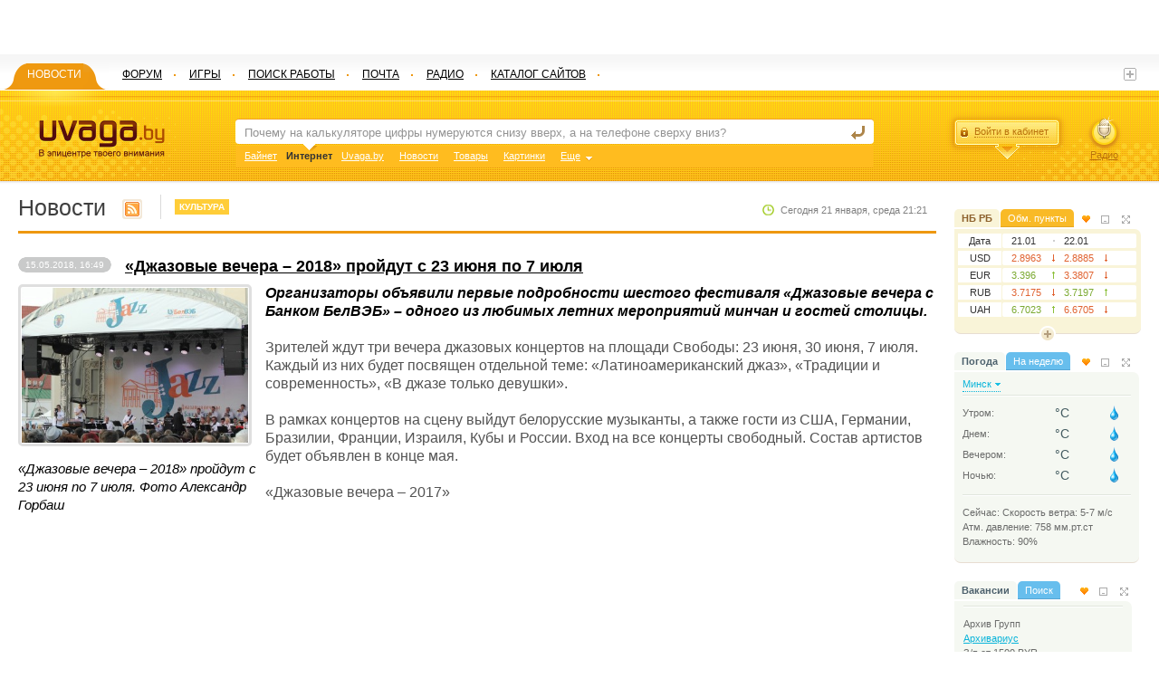

--- FILE ---
content_type: text/html; charset=WINDOWS-1251
request_url: http://news.uvaga.by/djazovyie-vechera--2018-proydut-s-23-iyunya-po-7-iyulya
body_size: 20578
content:
<!DOCTYPE html PUBLIC "-//W3C//DTD XHTML 1.0 Transitional//EN" "http://www.w3.org/TR/xhtml1/DTD/xhtml1-transitional.dtd">
<html xmlns="http://www.w3.org/1999/xhtml" xmlns:fb="http://ogp.me/ns/fb#" xml:lang="en" lang="ru">
  <head>
    <meta content="IE=8" http-equiv="X-UA-Compatible" />
    <meta http-equiv="Content-Type" content="text/html; charset=windows-1251" />
    <title>«Джазовые вечера – 2018» пройдут с 23 июня по 7 июля - Культура - Новости - Uvaga.by</title>
    <meta name="keywords" content="Организаторы, объявили, первые, подробности, шестого, фестиваля, «Джазовые, вечера, Банком, БелВЭБ», одного, любимых, летних, мероприятий, минчан, гостей, столицы" />
	<meta name="description" content="Организаторы объявили первые подробности шестого фестиваля «Джазовые вечера с Банком БелВЭБ» – одного из любимых летних мероприятий минчан и гостей..." />

		<meta property="og:title" content="«Джазовые вечера – 2018» пройдут с 23 июня по 7 июля - Культура - Новости" />
	<meta property="og:type" content="article" />
	<meta property="og:url" content="http://news.uvaga.by/djazovyie-vechera--2018-proydut-s-23-iyunya-po-7-iyulya" />
	<meta property="og:description" content="Организаторы объявили первые подробности шестого фестиваля «Джазовые вечера с Банком БелВЭБ» – одного из любимых летних мероприятий минчан и гостей..." />
		<meta property="og:image" content="http://news.uvaga.by/culture/33531/thumb_1526392054.jpg" />
        
        <base href="http://uvaga.by/" />
    <link rel="stylesheet" type="text/css" href="http://uvaga.by/css/style.css" />
    <link rel="alternate" type="application/rss+xml" title="Uvaga.by : Последние новости" href="http://news.uvaga.by/rss" />

    <link rel="stylesheet" type="text/css" href="http://uvaga.by/css/jquery-ui-1.8.13.custom.css" />
    <script type="text/javascript" src="http://uvaga.by/js/jquery.js"></script>
	<script type="text/javascript" src="http://uvaga.by/js/jquery.fancybox-1.3.4.pack.js"></script>

	<link href="http://uvaga.by/css/fancybox/jquery.fancybox-1.3.4.css" media="screen" rel="stylesheet" type="text/css" />


    <script type="text/javascript" src="http://uvaga.by/js/jquery-ui-1.8.13.custom.min.js"></script>
    <script type="text/javascript" src="http://uvaga.by/js/jquery.jtruncate.js"></script>
    <script type="text/javascript" src="http://uvaga.by/js/jquery.ui.draggable.js"></script>
    <script type="text/javascript" src="http://uvaga.by/js/jquery.ui.datepicker-ru.js"></script>
    <script type="text/javascript" src="http://uvaga.by/js/uvaga.js"></script>

    <script src="http://uvaga.by/js/jquery.pnotify.js"></script>
	<link href="http://uvaga.by/css/jquery.pnotify.default.css" rel="stylesheet" type="text/css" />
	<link href="http://uvaga.by/css/jquery.pnotify.default.icons.css" rel="stylesheet" type="text/css" />

	<link href="http://uvaga.by/css/search.css" rel="STYLESHEET" type="text/css">
	<script type="text/javascript" src="http://uvaga.by/js/jquery.search.js"></script>
    <!--[if lte IE 6]>
  <script type="text/javascript" src="http://uvaga.by/js/pngfix.js"></script>
  <script>
    DD_belatedPNG.fix('.png, img, .ui-resizable-handle');
  </script>
  <![endif]-->
  <script type="text/javascript">
  
	  var _gaq = _gaq || [];
	  _gaq.push(['_setAccount', 'UA-34830338-1']);
	  _gaq.push(['_setDomainName', 'uvaga.by']);
	  _gaq.push(['_trackPageview']);

	  (function() {
	    var ga = document.createElement('script'); ga.type = 'text/javascript'; ga.async = true;
	    ga.src = ('https:' == document.location.protocol ? 'https://ssl' : 'http://www') + '.google-analytics.com/ga.js';
	    var s = document.getElementsByTagName('script')[0]; s.parentNode.insertBefore(ga, s);
	  })();
  
  </script>

  </head>
  <body>
  <script>
	  var passportURL;
	  var siteURL;
	  var newsURL;
	  var rabotaURL;
	  passportURL='http://passport.uvaga.by/';
	  siteURL='http://uvaga.by/';
	  pogodaURL='http://pogoda.uvaga.by/';
	  newsURL='http://news.uvaga.by/';
	  rabotaURL='http://rabota.uvaga.by/';
  </script>
    <div id="page">
      <div id="all">
        <div id="content">
          <div id="center_col">
            <div class="cnt">

             <!-- основной контент страницы -->
             			<!-- шапка страницы новости-->
                          <div class="for_cnt2">
              <div class="cnt_head2">
                <h1>Новости</h1>
                <a href="http://news.uvaga.by/rss" target="_blank" class="rss"></a>
                <div class="for_categories" style="padding: 5px 0 0 15px;">
                   <div class="block_head">
                        <h6 style="background:#ffcd38"><a href="http://news.uvaga.by/rubric/culture">Культура</a></h6>
                   </div>
                </div>

                <span class="time" id="time_now">Сегодня 22-01-2026 00:21</span>
              </div>
             </div>
       		 <!-- основной контент страницы новости -->
       		 <div class="for_single_nw">
             <div class="single_news">


             <div class="single_desc">
             <span class="data2 png"><em>15.05.2018, 16:49</em><span class="png"></span></span>
    <h3><a href="javascript:void(0);">«Джазовые вечера – 2018» пройдут с 23 июня по 7 июля</a></h3>
    
    <div class="text">
    	    	<div style="float: left;padding-bottom: 15px;width: 273px;">
    	<a href="http://news.uvaga.by/culture/33531/full_1526392054.jpg" class="mini_juk_2" title="«Джазовые вечера – 2018» пройдут с 23 июня по 7 июля. Фото Александр Горбаш">
    	  <span>
    		<img src="http://news.uvaga.by/culture/33531/thumb_1526392054.jpg" width="250" height="171" alt="«Джазовые вечера – 2018» пройдут с 23 июня по 7 июля. Фото Александр Горбаш" />
    		<strong><em style="color:#E9E9E9">«Джазовые вечера – 2018» пройдут с 23 июня по 7 июля. Фото Александр Горбаш</em></strong>
    	  </span>
    	</a>
        <em style="font-size: 15px;">«Джазовые вечера – 2018» пройдут с 23 июня по 7 июля. Фото Александр Горбаш</em>
        </div>
    	<script>
    		$("a.mini_juk_2").fancybox();
    	</script>
    	                          <p><em><strong>Организаторы объявили первые подробности шестого фестиваля «Джазовые вечера с Банком БелВЭБ» – одного из любимых летних мероприятий минчан и гостей столицы.</strong></em></p>
                          <p>Зрителей ждут три вечера джазовых концертов на площади Свободы: 23 июня, 30 июня, 7 июля. Каждый из них будет посвящен отдельной теме: &laquo;Латиноамериканский джаз&raquo;, &laquo;Традиции и современность&raquo;, &laquo;В джазе только девушки&raquo;.</p>
<p>В рамках концертов на сцену выйдут белорусские музыканты, а также гости из США, Германии, Бразилии, Франции, Израиля, Кубы и России. Вход на все концерты свободный. Состав артистов будет объявлен в конце мая.</p>
<p>&laquo;Джазовые вечера &ndash; 2017&raquo;</p>
<p><iframe width="560" height="315" src="https://www.youtube.com/embed/TD0WEiDDHdE" frameborder="0" allow="autoplay; encrypted-media" allowfullscreen></iframe></p>
<p>В прошлом году хэдлайнерами мероприятия были один из лучших джазовых гитаристов планеты Скотт Хендерсон (США), один из лучших джазовых музыкантов Латинской Америки Кристиан Галвез (Чили). В рамках вечеров выступали мультиинструменталист Набиль Хемир (Тунис), вокалист Клив Джонс (США) и многие другие.</p>
<p>Организаторами мероприятия выступают Мингорисполком и концертное агентство &laquo;4А-Ивент&raquo;. Генеральный партнер фестиваля &ndash; ОАО &laquo;Банк БелВЭБ&raquo;. Информационный партнёр &ndash; радио Unistar.</p>
                               <div class="clear"></div>

                             </div>
                </div>
<div class="clear"></div>
              </div>
             </div>

             <style>
             .soc_top {
				margin:0 0 5px;
				overflow:hidden;
				zoom:1;
			}
			.soc_top .title {
			}
			.soc_top ul {
				margin:0;
				padding:10px 0 8px;
				list-style-type:none;
				text-align:center;
				overflow:hidden;
				zoom:1;
			}
			.soc_top li {
				float:left;
				margin:0 0 0 20px;
			}
			.soc_top a {
				display:block;
				width:34px;
				height:33px;
			}
			.soc_top a.fb {
				background:url('images/soc_big.png') 0 0 no-repeat;
			}
			.soc_top a.vk {
				background:url('images/soc_big.png') -56px 0 no-repeat;
			}
			.soc_top a.odkl {
				background:url('images/soc_big.png') -114px 0 no-repeat;
			}
			.soc_top a.twitter {
				background:url('images/soc_big.png') -176px 0 no-repeat;
			}
			.soc_top a.livej {
				background:url('images/soc_big.png') -238px 0 no-repeat;
			}
             </style>
             <div class="for_thumbs">
             <noindex>
             <div class="soc_top">
				<table width="100%">
				<tr>
				<td width="40%">
				<ul>
					<li><a class="fb" rel="nofollow" href="http://www.facebook.com/sharer.php?u=http://news.uvaga.by/djazovyie-vechera--2018-proydut-s-23-iyunya-po-7-iyulya" title="Поделиться в Facebook" target="_blank"></a></li>
					<li><a class="vk" rel="nofollow" href="http://vkontakte.ru/share.php?url=http://news.uvaga.by/djazovyie-vechera--2018-proydut-s-23-iyunya-po-7-iyulya" title="Поделиться в ВКонтакте" target="_blank"></a></li>
					<li><a class="odkl" rel="nofollow" href="http://www.odnoklassniki.ru/dk?st.cmd=addShare&st.s=1&st._surl=http://news.uvaga.by/djazovyie-vechera--2018-proydut-s-23-iyunya-po-7-iyulya" title="Поделиться в Одноклассниках" target="_blank"></a></li>
					<li><a class="twitter" rel="nofollow" href="http://twitter.com/share?url=http%3A%2F%2Fnews.uvaga.by%2Fdjazovyie-vechera--2018-proydut-s-23-iyunya-po-7-iyulya&text=В«Р”Р¶Р°Р·РѕРІС‹Рµ РІРµС‡РµСЂР° вЂ“ 2018В» РїСЂРѕР№РґСѓС‚ СЃ 23 РёСЋРЅСЏ РїРѕ 7 РёСЋР»СЏ" title="Поделиться в Twitter" target="_blank"></a></li>
					<li><a class="livej" rel="nofollow" href="http://www.livejournal.com/update.bml?subject=В«Р”Р¶Р°Р·РѕРІС‹Рµ РІРµС‡РµСЂР° вЂ“ 2018В» РїСЂРѕР№РґСѓС‚ СЃ 23 РёСЋРЅСЏ РїРѕ 7 РёСЋР»СЏ&amp;event=http%3A%2F%2Fnews.uvaga.by%2Fdjazovyie-vechera--2018-proydut-s-23-iyunya-po-7-iyulya" title="Поделиться в LiveJournal" target="_blank"></a></li>
				</ul>
				</td>
				<td width="60%" align="right">
				<table>
				<tr>
				<td style="padding: 15px;">
				
				<!-- Put this script tag to the <head> of your page -->
				<script type="text/javascript" src="//vk.com/js/api/openapi.js?49"></script>

				<script type="text/javascript">
				  VK.init({apiId: 3032209, onlyWidgets: true});
				</script>

				<!-- Put this div tag to the place, where the Like block will be -->
				<div id="vk_like"></div>
				<script type="text/javascript">
				VK.Widgets.Like("vk_like", {type: "mini"});
				</script>
                </td>
                <td style="padding: 15px 10px;">
				<div id="fb-root"></div>
				<script>(function(d, s, id) {
				  var js, fjs = d.getElementsByTagName(s)[0];
				  if (d.getElementById(id)) return;
				  js = d.createElement(s); js.id = id;
				  js.src = "//connect.facebook.net/ru_RU/all.js#xfbml=1";
				  fjs.parentNode.insertBefore(js, fjs);
				}(document, 'script', 'facebook-jssdk'));</script>

				<div class="fb-like" data-send="false" data-layout="button_count" data-width="100" data-show-faces="false" data-action="recommend"></div>
				</td>
				<td style="padding: 15px 10px; width:150px;">
				<a target="_blank" class="mrc__plugin_uber_like_button" href="http://connect.mail.ru/share" data-mrc-config="{'nt' : '1', 'cm' : '1', 'ck' : '1', 'sz' : '20', 'st' : '1'}">Нравится</a>
				<script src="http://cdn.connect.mail.ru/js/loader.js" type="text/javascript" charset="UTF-8"></script>
				</td>
				</tr>
				</table>
				</td>
				</tr>
				</table>
				
			</div>

			</noindex>
             

             </div>

             <div class="for_thumbs">
             <div class="thumbs">

             <span class="look" title="Просмотры"><span>4197</span></span>
             <a href="javascript:void(0);" title="Хорошая новость" onclick="add_vote_for_news(33531,'add_good_vote');" class="thumbs_up png">0</a>
             <a href="javascript:void(0);" title="Плохая новость" onclick="add_vote_for_news(33531,'add_bad_vote');" class="thumbs_down png">0</a>

             </div>
             </div>
             <script type="text/javascript">
<!--
var _acic={dataProvider:10};(function(){var e=document.createElement("script");e.type="text/javascript";e.async=true;e.src="https://www.acint.net/aci.js";var t=document.getElementsByTagName("script")[0];t.parentNode.insertBefore(e,t)})()
//-->
</script>
             <div class="clear"></div>
             <div class="comments">
             <h4>Комментарии (0)</h4>

             <ul class="comments_list">
             	                                                    <li>Комментариев нет, но Вы можете быть первым.</li>
                          <script>
             	$('#wcomments_more_link').css('display','none');
             </script>
             
             </ul>

             <a href="javascript:void(0);" onclick="show_more_comments(comment_page,33531);" id="wcomments_more_link">еще комментарии &darr;</a>

             <div class="for_add_comments">
             <div class="add_comment">
             <form action="" method="post">
             <h4 id="leav_comm_h4">Добавление новых комментариев отключено</h4>
				 <p><a href="http://www.government.by/upload/docs/file944b1e7301d5a698.PDF" rel="nofollow" target="_blank">Подробности здесь</a> </p>

             </form>
             </div>
             </div>

            <div class="related_news">
            <h6 class="orange">Новости по теме</h6>

            <div class="clear height220"></div>

             <ul class="lists orangep">

                                                  <li>
                              <div class="lists_d">
                              <div class="date">06.02.2020, 15:25<span class="slash">|</span></div>
                              <a href="http://news.uvaga.by/minskiy-hor-zapustil-pervoe-v-belarusi-onlayn-proslushivanie">Минский хор запустил первое в Беларуси онлайн-прослушивание</a>
                              <a href="http://news.uvaga.by/minskiy-hor-zapustil-pervoe-v-belarusi-onlayn-proslushivanie">                              		<img src="http://uvaga.by/images/video.gif" width="12" height="13" title="В публикации присутствуют видео материалы" alt="В публикации присутствуют видео материалы" />
                              	</a>
                              </div>
                            </li>
                                                  <li>
                              <div class="lists_d">
                              <div class="date">14.06.2018, 12:28<span class="slash">|</span></div>
                              <a href="http://news.uvaga.by/na-pervom--kontserte-djazovyih-vecherov--2018-sostoitsya-duhovoy-batl">На первом  концерте «Джазовых вечеров – 2018» состоится духовой батл</a>
                              <a href="http://news.uvaga.by/na-pervom--kontserte-djazovyih-vecherov--2018-sostoitsya-duhovoy-batl">                              		<img src="http://uvaga.by/images/video.gif" width="12" height="13" title="В публикации присутствуют видео материалы" alt="В публикации присутствуют видео материалы" />
                              	</a>
                              </div>
                            </li>
                                                  <li>
                              <div class="lists_d">
                              <div class="date">09.11.2017, 12:07<span class="slash">|</span></div>
                              <a href="http://news.uvaga.by/vyishel-duet-IOWA-s-vokalistom-System-Of-A-Down">Вышел дуэт IOWA с вокалистом System Of A Down</a>
                              <a href="http://news.uvaga.by/vyishel-duet-IOWA-s-vokalistom-System-Of-A-Down">                              		<img src="http://uvaga.by/images/video.gif" width="12" height="13" title="В публикации присутствуют видео материалы" alt="В публикации присутствуют видео материалы" />
                              	</a>
                              </div>
                            </li>
                                                  <li>
                              <div class="lists_d">
                              <div class="date">01.11.2017, 17:36<span class="slash">|</span></div>
                              <a href="http://news.uvaga.by/novaya-volna-na-beregu-braslavskih-ozer-otkryit-prim-zayavok-na-Viva-Braslav-MuzOpen">«Новая волна» на берегу Браславских озер. Открыт приём заявок на Viva Braslav MuzOpen!</a>
                              <a href="http://news.uvaga.by/novaya-volna-na-beregu-braslavskih-ozer-otkryit-prim-zayavok-na-Viva-Braslav-MuzOpen"></a>
                              </div>
                            </li>
                                   </ul>

             </div>

             </div>

             <div></div>

           </div>
          </div>

          <!-- правая сторона сайта -->
          		<div id="right_col">
            <div class="rightt">
                                       			<script>
				var kurs_tab;
				kurs_tab=1;
			</script>
			<div id="right_1"  block_id="3">
                <div class="block_one tab_block"><div class="block_fon"> </div>
                  <div class="block_head">
                    <div class="block_head_icons"> <a href="javascript:void(0);" title="В Топ" onclick="in_favorites_right($(this).parent().parent().parent().parent().attr('id'));" class="heart"></a> <a href="#" rel="nofollow" class="hide"><span></span></a>
                      <div class="f_drop"><a href="#" rel="nofollow" class="drop"><span></span></a> </div> </div>
                    <ul class="tabs">
                      <li class="active"><a href="#tab1" rel="nofollow" onclick="kurs_tab=1;" title="НацБанк РБ">НБ РБ</a></li>
                      <li><a href="#tab2" rel="nofollow" onclick="kurs_tab=2;" title="Лучшие курсы обменников">Обм. пункты</a></li>
                    </ul>
                  </div>
                  <div class="tabsdiv">
                    <div id="tab1">
                      <div class="main_elements">
                        <div class="cursi">
                          <div class="valuta">Дата</div>
                          <div class="valuta_desc">
	                          <span class="v1">21.01</span>
    	                      <span class="v2">22.01</span>
                          </div>
                        </div>
                                                <div class="cursi">
                          <div class="valuta" title="Доллар США">USD</div>
                          <div class="valuta_desc">
                          	<span class="v1 red c_bot">2.8963</span>
                          	<span class="v2 red c_bot">2.8885</span>
                          </div>
                        </div>
                        	                                                <div class="cursi">
                          <div class="valuta" title="Евро">EUR</div>
                          <div class="valuta_desc">
                          	<span class="v1 green c_top">3.396</span>
                          	<span class="v2 red c_bot">3.3807</span>
                          </div>
                        </div>
                        	                                                <div class="cursi">
                          <div class="valuta" title="100 Росс. рублей">RUB</div>
                          <div class="valuta_desc">
                          	<span class="v1 red c_bot">3.7175</span>
                          	<span class="v2 green c_top">3.7197</span>
                          </div>
                        </div>
                        	                                                <div class="cursi">
                          <div class="valuta" title="100 Укр. гривен">UAH</div>
                          <div class="valuta_desc">
                          	<span class="v1 green c_top">6.7023</span>
                          	<span class="v2 red c_bot">6.6705</span>
                          </div>
                        </div>
                        	                        </div>
                        <div class="add_elements">
                        	                                                <div class="cursi">
                          <div class="valuta" title="Швейцарский франк">CHF</div>
                          <div class="valuta_desc">
                          	<span class="v1 green c_top">3.6637</span>
                          	<span class="v2 red c_bot">3.6425</span>
                          </div>
                        </div>
                        	                                                <div class="cursi">
                          <div class="valuta" title="Английский фунт стерлингов">GBP</div>
                          <div class="valuta_desc">
                          	<span class="v1 green c_top">3.9026</span>
                          	<span class="v2 red c_bot">3.8735</span>
                          </div>
                        </div>
                        	                                                <div class="cursi">
                          <div class="valuta" title="Польский злотый">PLN</div>
                          <div class="valuta_desc">
                          	<span class="v1 green c_top">8.032</span>
                          	<span class="v2 red c_bot">7.9973</span>
                          </div>
                        </div>
                        	                                              </div>
                    </div>
                    <div id="tab2" style="display:none">
                     <div class="main_elements">
                        <div class="cursi">
                          <div class="valuta"></div>
                          <div class="valuta_desc">
	                          <span class="v1" title="Лучший курс покупки банком">Покупка</span>
    	                      <span class="v2" title="Лучший курс продажи банком">Продажа</span>
                          </div>
                        </div>
                                              </div>
                    </div>
                    <a href="#" rel="nofollow" class="plus_open png"></a>
                    <div class="flajok png"></div>
                  </div>
                </div>
              </div>
              
                            <div class="baner_right"> 

<!--noindex-->
<span id="adsense_block" style="margin-left: -15px;">

</span>
<!--/noindex-->


</div>


                            			<noindex>
			<div id="right_2" block_id="4">
                <div class="block_one weather"><div class="block_fon"> </div>
                  <div class="block_head">
                    <div class="block_head_icons"> <a href="javascript:void(0);" title="В Топ" onclick="in_favorites_right($(this).parent().parent().parent().parent().attr('id'));" class="heart"></a> <a href="#" rel="nofollow" class="hide"><span></span></a><div class="f_drop"><a href="#" rel="nofollow" class="drop"><span></span></a> </div></div>
                    <ul class="tabs">
                      <li class="active"><a href="#tab_weather1" rel="nofollow" title="Погода на сегодня">Погода</a></li>
                      <li><a href="#tab_weather2" rel="nofollow" title="Прогноз погоды на 5 дней">На неделю</a></li>
                    </ul>
                  </div>
                  <div class="tabsdiv">
                    <div id="tab_weather1" class="weather_d">
                      <div class="for_cities"> <a href="javascript:void(0);" class="city" id="city_pogoda_dropdown1">Минск</a>
                        <div class="city_sub" id="city_pogoda_div_1">
                        <ul style="width:100px; float:left;">
                                                  <li><a href="javascript:void(0);" onclick="get_today_weather(4133,'Минск',0,0);">
                          <b>Минск</b>
                                                    </a>
                          </li>
                                                                                                  <li><a href="javascript:void(0);" onclick="get_today_weather(3984,'Брест',0,0);">
                          <b>Брест</b>
                                                    </a>
                          </li>
                                                                                                  <li><a href="javascript:void(0);" onclick="get_today_weather(4012,'Витебск',0,0);">
                          <b>Витебск</b>
                                                    </a>
                          </li>
                                                                                                  <li><a href="javascript:void(0);" onclick="get_today_weather(4043,'Гомель',0,0);">
                          <b>Гомель</b>
                                                    </a>
                          </li>
                                                                                                  <li><a href="javascript:void(0);" onclick="get_today_weather(4065,'Гродно',0,0);">
                          <b>Гродно</b>
                                                    </a>
                          </li>
                                                                                                  <li><a href="javascript:void(0);" onclick="get_today_weather(4125,'Могилев',0,0);">
                          <b>Могилев</b>
                                                    </a>
                          </li>
                                                                                                  <li><a href="javascript:void(0);" onclick="get_today_weather(3981,'Барановичи',0,0);">
                          Барановичи
                                                    </a>
                          </li>
                                                                                                  <li><a href="javascript:void(0);" onclick="get_today_weather(4003,'Барань',0,0);">
                          Барань
                                                    </a>
                          </li>
                                                                                                  <li><a href="javascript:void(0);" onclick="get_today_weather(3982,'Белоозёрск',0,0);">
                          Белоозёрск
                                                    </a>
                          </li>
                                                                                                  <li><a href="javascript:void(0);" onclick="get_today_weather(4110,'Белыничи',0,0);">
                          Белыничи
                                                    </a>
                          </li>
                                                                                                  <li><a href="javascript:void(0);" onclick="get_today_weather(3983,'Берёза',0,0);">
                          Берёза
                                                    </a>
                          </li>
                                                                                                  <li><a href="javascript:void(0);" onclick="get_today_weather(4005,'Березино',0,0);">
                          Березино
                                                    </a>
                          </li>
                                                                                                  <li><a href="javascript:void(0);" onclick="get_today_weather(4083,'Березино',0,0);">
                          Березино
                                                    </a>
                          </li>
                                                                                                  <li><a href="javascript:void(0);" onclick="get_today_weather(4084,'Бобр',0,0);">
                          Бобр
                                                    </a>
                          </li>
                                                                                                  <li><a href="javascript:void(0);" onclick="get_today_weather(4111,'Бобруйск',0,0);">
                          Бобруйск
                                                    </a>
                          </li>
                                                                                                  <li><a href="javascript:void(0);" onclick="get_today_weather(4085,'Борисов',0,0);">
                          Борисов
                                                    </a>
                          </li>
                                                                                                  <li><a href="javascript:void(0);" onclick="get_today_weather(4038,'Брагин',0,0);">
                          Брагин
                                                    </a>
                          </li>
                                                                                                  <li><a href="javascript:void(0);" onclick="get_today_weather(4008,'Браслав',0,0);">
                          Браслав
                                                    </a>
                          </li>
                                                                                                  <li><a href="javascript:void(0);" onclick="get_today_weather(4112,'Быхов',0,0);">
                          Быхов
                                                    </a>
                          </li>
                                                                                                  <li><a href="javascript:void(0);" onclick="get_today_weather(4040,'Василевичи',0,0);">
                          Василевичи
                                                    </a>
                          </li>
                                                                                                  <li><a href="javascript:void(0);" onclick="get_today_weather(4041,'Васильевка',0,0);">
                          Васильевка
                                                    </a>
                          </li>
                                                                                                  <li><a href="javascript:void(0);" onclick="get_today_weather(4009,'Верхнедвинск',0,0);">
                          Верхнедвинск
                                                    </a>
                          </li>
                                                                                                  <li><a href="javascript:void(0);" onclick="get_today_weather(4042,'Ветка',0,0);">
                          Ветка
                                                    </a>
                          </li>
                                                                                                  <li><a href="javascript:void(0);" onclick="get_today_weather(4086,'Вилейка',0,0);">
                          Вилейка
                                                    </a>
                          </li>
                                                                                                  <li><a href="javascript:void(0);" onclick="get_today_weather(4063,'Волковыск',0,0);">
                          Волковыск
                                                    </a>
                          </li>
                                                </ul>
                        <ul style="width:100px; float:left;">
                                                                                                  <li><a href="javascript:void(0);" onclick="get_today_weather(4087,'Воложин',0,0);">
                          Воложин
                                                    </a>
                          </li>
                                                                                                  <li><a href="javascript:void(0);" onclick="get_today_weather(3985,'Высокое',0,0);">
                          Высокое
                                                    </a>
                          </li>
                                                                                                  <li><a href="javascript:void(0);" onclick="get_today_weather(3986,'Ганцевичи',0,0);">
                          Ганцевичи
                                                    </a>
                          </li>
                                                                                                  <li><a href="javascript:void(0);" onclick="get_today_weather(4014,'Глубокое',0,0);">
                          Глубокое
                                                    </a>
                          </li>
                                                                                                  <li><a href="javascript:void(0);" onclick="get_today_weather(3987,'Городище',0,0);">
                          Городище
                                                    </a>
                          </li>
                                                                                                  <li><a href="javascript:void(0);" onclick="get_today_weather(4015,'Городок',0,0);">
                          Городок
                                                    </a>
                          </li>
                                                                                                  <li><a href="javascript:void(0);" onclick="get_today_weather(4115,'Горький',0,0);">
                          Горький
                                                    </a>
                          </li>
                                                                                                  <li><a href="javascript:void(0);" onclick="get_today_weather(3988,'Давид-Городок',0,0);">
                          Давид-Городок
                                                    </a>
                          </li>
                                                                                                  <li><a href="javascript:void(0);" onclick="get_today_weather(4089,'Дзержинск',0,0);">
                          Дзержинск
                                                    </a>
                          </li>
                                                                                                  <li><a href="javascript:void(0);" onclick="get_today_weather(4044,'Добруш',0,0);">
                          Добруш
                                                    </a>
                          </li>
                                                                                                  <li><a href="javascript:void(0);" onclick="get_today_weather(4017,'Докшицы',0,0);">
                          Докшицы
                                                    </a>
                          </li>
                                                                                                  <li><a href="javascript:void(0);" onclick="get_today_weather(3990,'Дрогичин',0,0);">
                          Дрогичин
                                                    </a>
                          </li>
                                                                                                  <li><a href="javascript:void(0);" onclick="get_today_weather(4020,'Езерище',0,0);">
                          Езерище
                                                    </a>
                          </li>
                                                                                                  <li><a href="javascript:void(0);" onclick="get_today_weather(4117,'Елизово',0,0);">
                          Елизово
                                                    </a>
                          </li>
                                                                                                  <li><a href="javascript:void(0);" onclick="get_today_weather(4045,'Ельск',0,0);">
                          Ельск
                                                    </a>
                          </li>
                                                                                                  <li><a href="javascript:void(0);" onclick="get_today_weather(3991,'Жабинка',0,0);">
                          Жабинка
                                                    </a>
                          </li>
                                                                                                  <li><a href="javascript:void(0);" onclick="get_today_weather(4046,'Житковичи',0,0);">
                          Житковичи
                                                    </a>
                          </li>
                                                                                                  <li><a href="javascript:void(0);" onclick="get_today_weather(4047,'Жлобин',0,0);">
                          Жлобин
                                                    </a>
                          </li>
                                                                                                  <li><a href="javascript:void(0);" onclick="get_today_weather(4090,'Жодино',0,0);">
                          Жодино
                                                    </a>
                          </li>
                                                                                                  <li><a href="javascript:void(0);" onclick="get_today_weather(13623,'Иваново',0,0);">
                          Иваново
                                                    </a>
                          </li>
                                                                                                  <li><a href="javascript:void(0);" onclick="get_today_weather(3992,'Ивацевичи',0,0);">
                          Ивацевичи
                                                    </a>
                          </li>
                                                                                                  <li><a href="javascript:void(0);" onclick="get_today_weather(4048,'Калинковичи',0,0);">
                          Калинковичи
                                                    </a>
                          </li>
                                                                                                  <li><a href="javascript:void(0);" onclick="get_today_weather(3993,'Каменец',0,0);">
                          Каменец
                                                    </a>
                          </li>
                                                                                                  <li><a href="javascript:void(0);" onclick="get_today_weather(4118,'Кировск',0,0);">
                          Кировск
                                                    </a>
                          </li>
                                                                                                  <li><a href="javascript:void(0);" onclick="get_today_weather(4094,'Клецк',0,0);">
                          Клецк
                                                    </a>
                          </li>
                                                </ul>
                        <ul style="width:100px; float:left;">
                                                                                                  <li><a href="javascript:void(0);" onclick="get_today_weather(4119,'Климовичи',0,0);">
                          Климовичи
                                                    </a>
                          </li>
                                                                                                  <li><a href="javascript:void(0);" onclick="get_today_weather(4120,'Кличев',0,0);">
                          Кличев
                                                    </a>
                          </li>
                                                                                                  <li><a href="javascript:void(0);" onclick="get_today_weather(3994,'Кобрин',0,0);">
                          Кобрин
                                                    </a>
                          </li>
                                                                                                  <li><a href="javascript:void(0);" onclick="get_today_weather(86947,'Кобрин',0,0);">
                          Кобрин
                                                    </a>
                          </li>
                                                                                                  <li><a href="javascript:void(0);" onclick="get_today_weather(4049,'Корма',0,0);">
                          Корма
                                                    </a>
                          </li>
                                                                                                  <li><a href="javascript:void(0);" onclick="get_today_weather(4121,'Костюковичи',0,0);">
                          Костюковичи
                                                    </a>
                          </li>
                                                                                                  <li><a href="javascript:void(0);" onclick="get_today_weather(4122,'Краснополье',0,0);">
                          Краснополье
                                                    </a>
                          </li>
                                                                                                  <li><a href="javascript:void(0);" onclick="get_today_weather(4123,'Кричев',0,0);">
                          Кричев
                                                    </a>
                          </li>
                                                                                                  <li><a href="javascript:void(0);" onclick="get_today_weather(4096,'Крупки',0,0);">
                          Крупки
                                                    </a>
                          </li>
                                                                                                  <li><a href="javascript:void(0);" onclick="get_today_weather(4050,'Лельчицы',0,0);">
                          Лельчицы
                                                    </a>
                          </li>
                                                                                                  <li><a href="javascript:void(0);" onclick="get_today_weather(4021,'Лепель',0,0);">
                          Лепель
                                                    </a>
                          </li>
                                                                                                  <li><a href="javascript:void(0);" onclick="get_today_weather(4072,'Лида',0,0);">
                          Лида
                                                    </a>
                          </li>
                                                                                                  <li><a href="javascript:void(0);" onclick="get_today_weather(4097,'Логойск',0,0);">
                          Логойск
                                                    </a>
                          </li>
                                                                                                  <li><a href="javascript:void(0);" onclick="get_today_weather(3995,'Лунинец',0,0);">
                          Лунинец
                                                    </a>
                          </li>
                                                                                                  <li><a href="javascript:void(0);" onclick="get_today_weather(4023,'Лынтупы',0,0);">
                          Лынтупы
                                                    </a>
                          </li>
                                                                                                  <li><a href="javascript:void(0);" onclick="get_today_weather(3996,'Ляховичи',0,0);">
                          Ляховичи
                                                    </a>
                          </li>
                                                                                                  <li><a href="javascript:void(0);" onclick="get_today_weather(3997,'Малорита',0,0);">
                          Малорита
                                                    </a>
                          </li>
                                                                                                  <li><a href="javascript:void(0);" onclick="get_today_weather(4098,'Марьина Горка',0,0);">
                          Марьина Горка
                                                    </a>
                          </li>
                                                                                                  <li><a href="javascript:void(0);" onclick="get_today_weather(3998,'Микашевичи',0,0);">
                          Микашевичи
                                                    </a>
                          </li>
                                                                                                  <li><a href="javascript:void(0);" onclick="get_today_weather(4024,'Миоры',0,0);">
                          Миоры
                                                    </a>
                          </li>
                                                                                                  <li><a href="javascript:void(0);" onclick="get_today_weather(4052,'Мозырь',0,0);">
                          Мозырь
                                                    </a>
                          </li>
                                                                                                  <li><a href="javascript:void(0);" onclick="get_today_weather(86950,'Мозырь',0,0);">
                          Мозырь
                                                    </a>
                          </li>
                                                                                                  <li><a href="javascript:void(0);" onclick="get_today_weather(4099,'Молодечно',0,0);">
                          Молодечно
                                                    </a>
                          </li>
                                                                                                  <li><a href="javascript:void(0);" onclick="get_today_weather(4073,'Мосты',0,0);">
                          Мосты
                                                    </a>
                          </li>
                                                                                                  <li><a href="javascript:void(0);" onclick="get_today_weather(4126,'Мстиславль',0,0);">
                          Мстиславль
                                                    </a>
                          </li>
                                                </ul>
                        <ul style="width:100px; float:left;">
                                                                                                  <li><a href="javascript:void(0);" onclick="get_today_weather(4100,'Мядель',0,0);">
                          Мядель
                                                    </a>
                          </li>
                                                                                                  <li><a href="javascript:void(0);" onclick="get_today_weather(4101,'Несвиж',0,0);">
                          Несвиж
                                                    </a>
                          </li>
                                                                                                  <li><a href="javascript:void(0);" onclick="get_today_weather(4074,'Новогрудок',0,0);">
                          Новогрудок
                                                    </a>
                          </li>
                                                                                                  <li><a href="javascript:void(0);" onclick="get_today_weather(4025,'Новополоцк',0,0);">
                          Новополоцк
                                                    </a>
                          </li>
                                                                                                  <li><a href="javascript:void(0);" onclick="get_today_weather(4054,'Октябрьский',0,0);">
                          Октябрьский
                                                    </a>
                          </li>
                                                                                                  <li><a href="javascript:void(0);" onclick="get_today_weather(4026,'Орша',0,0);">
                          Орша
                                                    </a>
                          </li>
                                                                                                  <li><a href="javascript:void(0);" onclick="get_today_weather(4127,'Осиповичи',0,0);">
                          Осиповичи
                                                    </a>
                          </li>
                                                                                                  <li><a href="javascript:void(0);" onclick="get_today_weather(4076,'Островец',0,0);">
                          Островец
                                                    </a>
                          </li>
                                                                                                  <li><a href="javascript:void(0);" onclick="get_today_weather(4077,'Ошмяны',0,0);">
                          Ошмяны
                                                    </a>
                          </li>
                                                                                                  <li><a href="javascript:void(0);" onclick="get_today_weather(4055,'Петриков',0,0);">
                          Петриков
                                                    </a>
                          </li>
                                                                                                  <li><a href="javascript:void(0);" onclick="get_today_weather(3999,'Пинск',0,0);">
                          Пинск
                                                    </a>
                          </li>
                                                                                                  <li><a href="javascript:void(0);" onclick="get_today_weather(4027,'Полоцк',0,0);">
                          Полоцк
                                                    </a>
                          </li>
                                                                                                  <li><a href="javascript:void(0);" onclick="get_today_weather(4028,'Поставы',0,0);">
                          Поставы
                                                    </a>
                          </li>
                                                                                                  <li><a href="javascript:void(0);" onclick="get_today_weather(4000,'Пружаны',0,0);">
                          Пружаны
                                                    </a>
                          </li>
                                                                                                  <li><a href="javascript:void(0);" onclick="get_today_weather(4056,'Речица',0,0);">
                          Речица
                                                    </a>
                          </li>
                                                                                                  <li><a href="javascript:void(0);" onclick="get_today_weather(86961,'Речица',0,0);">
                          Речица
                                                    </a>
                          </li>
                                                                                                  <li><a href="javascript:void(0);" onclick="get_today_weather(4057,'Рогачёв',0,0);">
                          Рогачёв
                                                    </a>
                          </li>
                                                                                                  <li><a href="javascript:void(0);" onclick="get_today_weather(4029,'Россоны',0,0);">
                          Россоны
                                                    </a>
                          </li>
                                                                                                  <li><a href="javascript:void(0);" onclick="get_today_weather(4058,'Светлогорск',0,0);">
                          Светлогорск
                                                    </a>
                          </li>
                                                                                                  <li><a href="javascript:void(0);" onclick="get_today_weather(4030,'Сенно',0,0);">
                          Сенно
                                                    </a>
                          </li>
                                                                                                  <li><a href="javascript:void(0);" onclick="get_today_weather(4128,'Славгород',0,0);">
                          Славгород
                                                    </a>
                          </li>
                                                                                                  <li><a href="javascript:void(0);" onclick="get_today_weather(4079,'Слоним',0,0);">
                          Слоним
                                                    </a>
                          </li>
                                                                                                  <li><a href="javascript:void(0);" onclick="get_today_weather(4102,'Слуцк',0,0);">
                          Слуцк
                                                    </a>
                          </li>
                                                                                                  <li><a href="javascript:void(0);" onclick="get_today_weather(4103,'Смолевичи',0,0);">
                          Смолевичи
                                                    </a>
                          </li>
                                                                                                  <li><a href="javascript:void(0);" onclick="get_today_weather(4080,'Сморгонь',0,0);">
                          Сморгонь
                                                    </a>
                          </li>
                                                </ul>
                        <ul style="width:100px; float:left;">
                                                                                                  <li><a href="javascript:void(0);" onclick="get_today_weather(4104,'Солигорск',0,0);">
                          Солигорск
                                                    </a>
                          </li>
                                                                                                  <li><a href="javascript:void(0);" onclick="get_today_weather(4105,'Старые Дороги',0,0);">
                          Старые Дороги
                                                    </a>
                          </li>
                                                                                                  <li><a href="javascript:void(0);" onclick="get_today_weather(4106,'Столбцы',0,0);">
                          Столбцы
                                                    </a>
                          </li>
                                                                                                  <li><a href="javascript:void(0);" onclick="get_today_weather(4001,'Столин',0,0);">
                          Столин
                                                    </a>
                          </li>
                                                                                                  <li><a href="javascript:void(0);" onclick="get_today_weather(4031,'Толочин',0,0);">
                          Толочин
                                                    </a>
                          </li>
                                                                                                  <li><a href="javascript:void(0);" onclick="get_today_weather(4107,'Узда',0,0);">
                          Узда
                                                    </a>
                          </li>
                                                                                                  <li><a href="javascript:void(0);" onclick="get_today_weather(4032,'Ушачи',0,0);">
                          Ушачи
                                                    </a>
                          </li>
                                                                                                  <li><a href="javascript:void(0);" onclick="get_today_weather(4059,'Хойники',0,0);">
                          Хойники
                                                    </a>
                          </li>
                                                                                                  <li><a href="javascript:void(0);" onclick="get_today_weather(4130,'Чаусы',0,0);">
                          Чаусы
                                                    </a>
                          </li>
                                                                                                  <li><a href="javascript:void(0);" onclick="get_today_weather(4033,'Чашники',0,0);">
                          Чашники
                                                    </a>
                          </li>
                                                                                                  <li><a href="javascript:void(0);" onclick="get_today_weather(4131,'Чериков',0,0);">
                          Чериков
                                                    </a>
                          </li>
                                                                                                  <li><a href="javascript:void(0);" onclick="get_today_weather(4060,'Чечерск',0,0);">
                          Чечерск
                                                    </a>
                          </li>
                                                                                                  <li><a href="javascript:void(0);" onclick="get_today_weather(4034,'Шарковщина',0,0);">
                          Шарковщина
                                                    </a>
                          </li>
                                                                                                  <li><a href="javascript:void(0);" onclick="get_today_weather(4132,'Шклов',0,0);">
                          Шклов
                                                    </a>
                          </li>
                                                                                                  <li><a href="javascript:void(0);" onclick="get_today_weather(4082,'Щучин',0,0);">
                          Щучин
                                                    </a>
                          </li>
                                                                                                </div>
                      </div>

                      <div class="for_pogoda">
                        <div class="for_pogoda_d">
                          <table class="pogoda">
                            <tr>
                              <td class="pogoda_day">Утром:</td>
                              <td class="pogoda_grad"><span id="morning_t"></span> °C</td>
                              <td class="pogoda_img"><img src="images/pogoda/dojd.png" id="morning_c" title=" " /></td>
                            </tr>
                            <tr>
                              <td class="pogoda_day">Днем:</td>
                              <td class="pogoda_grad"><span id="day_t"></span> °C</td>
                              <td class="pogoda_img"><img src="images/pogoda/dojd.png" id="day_c" title=" " /></td>
                            </tr>
                            <tr>
                              <td class="pogoda_day">Вечером:</td>
                              <td class="pogoda_grad"><span id="evening_t"></span> °C</td>
                              <td class="pogoda_img"><img src="images/pogoda/dojd.png" id="evening_c" title=" " /></td>
                            </tr>
                            <tr>
                              <td class="pogoda_day">Ночью:</td>
                              <td class="pogoda_grad"><span id="night_t"></span> °C</td>
                              <td class="pogoda_img"><img src="images/pogoda/dojd.png" id="night_c"  title=" " /></td>
                            </tr>

                          </table>
                        </div>
                      </div>
                      <p class="pogoda_desc">Сейчас: Скорость ветра: 5-7 м/c
                        Атм. давление: 758 мм.рт.ст
                        Влажность: 90%</p>
                    </div>
                    <div id="tab_weather2" class="weather_d" style="display:none">
                      <div class="for_cities"> <a href="javascript:void(0);" class="city" id="city_pogoda_dropdown2">Минск</a>
                        <div class="city_sub" id="city_pogoda_div_2">
                        <ul style="width:100px; float:left;">
                                                  <li><a href="javascript:void(0);" onclick="get_today_weather(4133,'Минск',1,0);">
                          <b>Минск</b>
                                                    </a>
                          </li>
                                                                                                  <li><a href="javascript:void(0);" onclick="get_today_weather(3984,'Брест',1,0);">
                          <b>Брест</b>
                                                    </a>
                          </li>
                                                                                                  <li><a href="javascript:void(0);" onclick="get_today_weather(4012,'Витебск',1,0);">
                          <b>Витебск</b>
                                                    </a>
                          </li>
                                                                                                  <li><a href="javascript:void(0);" onclick="get_today_weather(4043,'Гомель',1,0);">
                          <b>Гомель</b>
                                                    </a>
                          </li>
                                                                                                  <li><a href="javascript:void(0);" onclick="get_today_weather(4065,'Гродно',1,0);">
                          <b>Гродно</b>
                                                    </a>
                          </li>
                                                                                                  <li><a href="javascript:void(0);" onclick="get_today_weather(4125,'Могилев',1,0);">
                          <b>Могилев</b>
                                                    </a>
                          </li>
                                                                                                  <li><a href="javascript:void(0);" onclick="get_today_weather(3981,'Барановичи',1,0);">
                          Барановичи
                                                    </a>
                          </li>
                                                                                                  <li><a href="javascript:void(0);" onclick="get_today_weather(4003,'Барань',1,0);">
                          Барань
                                                    </a>
                          </li>
                                                                                                  <li><a href="javascript:void(0);" onclick="get_today_weather(3982,'Белоозёрск',1,0);">
                          Белоозёрск
                                                    </a>
                          </li>
                                                                                                  <li><a href="javascript:void(0);" onclick="get_today_weather(4110,'Белыничи',1,0);">
                          Белыничи
                                                    </a>
                          </li>
                                                                                                  <li><a href="javascript:void(0);" onclick="get_today_weather(3983,'Берёза',1,0);">
                          Берёза
                                                    </a>
                          </li>
                                                                                                  <li><a href="javascript:void(0);" onclick="get_today_weather(4005,'Березино',1,0);">
                          Березино
                                                    </a>
                          </li>
                                                                                                  <li><a href="javascript:void(0);" onclick="get_today_weather(4083,'Березино',1,0);">
                          Березино
                                                    </a>
                          </li>
                                                                                                  <li><a href="javascript:void(0);" onclick="get_today_weather(4084,'Бобр',1,0);">
                          Бобр
                                                    </a>
                          </li>
                                                                                                  <li><a href="javascript:void(0);" onclick="get_today_weather(4111,'Бобруйск',1,0);">
                          Бобруйск
                                                    </a>
                          </li>
                                                                                                  <li><a href="javascript:void(0);" onclick="get_today_weather(4085,'Борисов',1,0);">
                          Борисов
                                                    </a>
                          </li>
                                                                                                  <li><a href="javascript:void(0);" onclick="get_today_weather(4038,'Брагин',1,0);">
                          Брагин
                                                    </a>
                          </li>
                                                                                                  <li><a href="javascript:void(0);" onclick="get_today_weather(4008,'Браслав',1,0);">
                          Браслав
                                                    </a>
                          </li>
                                                                                                  <li><a href="javascript:void(0);" onclick="get_today_weather(4112,'Быхов',1,0);">
                          Быхов
                                                    </a>
                          </li>
                                                                                                  <li><a href="javascript:void(0);" onclick="get_today_weather(4040,'Василевичи',1,0);">
                          Василевичи
                                                    </a>
                          </li>
                                                                                                  <li><a href="javascript:void(0);" onclick="get_today_weather(4041,'Васильевка',1,0);">
                          Васильевка
                                                    </a>
                          </li>
                                                                                                  <li><a href="javascript:void(0);" onclick="get_today_weather(4009,'Верхнедвинск',1,0);">
                          Верхнедвинск
                                                    </a>
                          </li>
                                                                                                  <li><a href="javascript:void(0);" onclick="get_today_weather(4042,'Ветка',1,0);">
                          Ветка
                                                    </a>
                          </li>
                                                                                                  <li><a href="javascript:void(0);" onclick="get_today_weather(4086,'Вилейка',1,0);">
                          Вилейка
                                                    </a>
                          </li>
                                                                                                  <li><a href="javascript:void(0);" onclick="get_today_weather(4063,'Волковыск',1,0);">
                          Волковыск
                                                    </a>
                          </li>
                                                </ul>
                        <ul style="width:100px; float:left;">
                                                                                                  <li><a href="javascript:void(0);" onclick="get_today_weather(4087,'Воложин',1,0);">
                          Воложин
                                                    </a>
                          </li>
                                                                                                  <li><a href="javascript:void(0);" onclick="get_today_weather(3985,'Высокое',1,0);">
                          Высокое
                                                    </a>
                          </li>
                                                                                                  <li><a href="javascript:void(0);" onclick="get_today_weather(3986,'Ганцевичи',1,0);">
                          Ганцевичи
                                                    </a>
                          </li>
                                                                                                  <li><a href="javascript:void(0);" onclick="get_today_weather(4014,'Глубокое',1,0);">
                          Глубокое
                                                    </a>
                          </li>
                                                                                                  <li><a href="javascript:void(0);" onclick="get_today_weather(3987,'Городище',1,0);">
                          Городище
                                                    </a>
                          </li>
                                                                                                  <li><a href="javascript:void(0);" onclick="get_today_weather(4015,'Городок',1,0);">
                          Городок
                                                    </a>
                          </li>
                                                                                                  <li><a href="javascript:void(0);" onclick="get_today_weather(4115,'Горький',1,0);">
                          Горький
                                                    </a>
                          </li>
                                                                                                  <li><a href="javascript:void(0);" onclick="get_today_weather(3988,'Давид-Городок',1,0);">
                          Давид-Городок
                                                    </a>
                          </li>
                                                                                                  <li><a href="javascript:void(0);" onclick="get_today_weather(4089,'Дзержинск',1,0);">
                          Дзержинск
                                                    </a>
                          </li>
                                                                                                  <li><a href="javascript:void(0);" onclick="get_today_weather(4044,'Добруш',1,0);">
                          Добруш
                                                    </a>
                          </li>
                                                                                                  <li><a href="javascript:void(0);" onclick="get_today_weather(4017,'Докшицы',1,0);">
                          Докшицы
                                                    </a>
                          </li>
                                                                                                  <li><a href="javascript:void(0);" onclick="get_today_weather(3990,'Дрогичин',1,0);">
                          Дрогичин
                                                    </a>
                          </li>
                                                                                                  <li><a href="javascript:void(0);" onclick="get_today_weather(4020,'Езерище',1,0);">
                          Езерище
                                                    </a>
                          </li>
                                                                                                  <li><a href="javascript:void(0);" onclick="get_today_weather(4117,'Елизово',1,0);">
                          Елизово
                                                    </a>
                          </li>
                                                                                                  <li><a href="javascript:void(0);" onclick="get_today_weather(4045,'Ельск',1,0);">
                          Ельск
                                                    </a>
                          </li>
                                                                                                  <li><a href="javascript:void(0);" onclick="get_today_weather(3991,'Жабинка',1,0);">
                          Жабинка
                                                    </a>
                          </li>
                                                                                                  <li><a href="javascript:void(0);" onclick="get_today_weather(4046,'Житковичи',1,0);">
                          Житковичи
                                                    </a>
                          </li>
                                                                                                  <li><a href="javascript:void(0);" onclick="get_today_weather(4047,'Жлобин',1,0);">
                          Жлобин
                                                    </a>
                          </li>
                                                                                                  <li><a href="javascript:void(0);" onclick="get_today_weather(4090,'Жодино',1,0);">
                          Жодино
                                                    </a>
                          </li>
                                                                                                  <li><a href="javascript:void(0);" onclick="get_today_weather(13623,'Иваново',1,0);">
                          Иваново
                                                    </a>
                          </li>
                                                                                                  <li><a href="javascript:void(0);" onclick="get_today_weather(3992,'Ивацевичи',1,0);">
                          Ивацевичи
                                                    </a>
                          </li>
                                                                                                  <li><a href="javascript:void(0);" onclick="get_today_weather(4048,'Калинковичи',1,0);">
                          Калинковичи
                                                    </a>
                          </li>
                                                                                                  <li><a href="javascript:void(0);" onclick="get_today_weather(3993,'Каменец',1,0);">
                          Каменец
                                                    </a>
                          </li>
                                                                                                  <li><a href="javascript:void(0);" onclick="get_today_weather(4118,'Кировск',1,0);">
                          Кировск
                                                    </a>
                          </li>
                                                                                                  <li><a href="javascript:void(0);" onclick="get_today_weather(4094,'Клецк',1,0);">
                          Клецк
                                                    </a>
                          </li>
                                                </ul>
                        <ul style="width:100px; float:left;">
                                                                                                  <li><a href="javascript:void(0);" onclick="get_today_weather(4119,'Климовичи',1,0);">
                          Климовичи
                                                    </a>
                          </li>
                                                                                                  <li><a href="javascript:void(0);" onclick="get_today_weather(4120,'Кличев',1,0);">
                          Кличев
                                                    </a>
                          </li>
                                                                                                  <li><a href="javascript:void(0);" onclick="get_today_weather(3994,'Кобрин',1,0);">
                          Кобрин
                                                    </a>
                          </li>
                                                                                                  <li><a href="javascript:void(0);" onclick="get_today_weather(86947,'Кобрин',1,0);">
                          Кобрин
                                                    </a>
                          </li>
                                                                                                  <li><a href="javascript:void(0);" onclick="get_today_weather(4049,'Корма',1,0);">
                          Корма
                                                    </a>
                          </li>
                                                                                                  <li><a href="javascript:void(0);" onclick="get_today_weather(4121,'Костюковичи',1,0);">
                          Костюковичи
                                                    </a>
                          </li>
                                                                                                  <li><a href="javascript:void(0);" onclick="get_today_weather(4122,'Краснополье',1,0);">
                          Краснополье
                                                    </a>
                          </li>
                                                                                                  <li><a href="javascript:void(0);" onclick="get_today_weather(4123,'Кричев',1,0);">
                          Кричев
                                                    </a>
                          </li>
                                                                                                  <li><a href="javascript:void(0);" onclick="get_today_weather(4096,'Крупки',1,0);">
                          Крупки
                                                    </a>
                          </li>
                                                                                                  <li><a href="javascript:void(0);" onclick="get_today_weather(4050,'Лельчицы',1,0);">
                          Лельчицы
                                                    </a>
                          </li>
                                                                                                  <li><a href="javascript:void(0);" onclick="get_today_weather(4021,'Лепель',1,0);">
                          Лепель
                                                    </a>
                          </li>
                                                                                                  <li><a href="javascript:void(0);" onclick="get_today_weather(4072,'Лида',1,0);">
                          Лида
                                                    </a>
                          </li>
                                                                                                  <li><a href="javascript:void(0);" onclick="get_today_weather(4097,'Логойск',1,0);">
                          Логойск
                                                    </a>
                          </li>
                                                                                                  <li><a href="javascript:void(0);" onclick="get_today_weather(3995,'Лунинец',1,0);">
                          Лунинец
                                                    </a>
                          </li>
                                                                                                  <li><a href="javascript:void(0);" onclick="get_today_weather(4023,'Лынтупы',1,0);">
                          Лынтупы
                                                    </a>
                          </li>
                                                                                                  <li><a href="javascript:void(0);" onclick="get_today_weather(3996,'Ляховичи',1,0);">
                          Ляховичи
                                                    </a>
                          </li>
                                                                                                  <li><a href="javascript:void(0);" onclick="get_today_weather(3997,'Малорита',1,0);">
                          Малорита
                                                    </a>
                          </li>
                                                                                                  <li><a href="javascript:void(0);" onclick="get_today_weather(4098,'Марьина Горка',1,0);">
                          Марьина Горка
                                                    </a>
                          </li>
                                                                                                  <li><a href="javascript:void(0);" onclick="get_today_weather(3998,'Микашевичи',1,0);">
                          Микашевичи
                                                    </a>
                          </li>
                                                                                                  <li><a href="javascript:void(0);" onclick="get_today_weather(4024,'Миоры',1,0);">
                          Миоры
                                                    </a>
                          </li>
                                                                                                  <li><a href="javascript:void(0);" onclick="get_today_weather(4052,'Мозырь',1,0);">
                          Мозырь
                                                    </a>
                          </li>
                                                                                                  <li><a href="javascript:void(0);" onclick="get_today_weather(86950,'Мозырь',1,0);">
                          Мозырь
                                                    </a>
                          </li>
                                                                                                  <li><a href="javascript:void(0);" onclick="get_today_weather(4099,'Молодечно',1,0);">
                          Молодечно
                                                    </a>
                          </li>
                                                                                                  <li><a href="javascript:void(0);" onclick="get_today_weather(4073,'Мосты',1,0);">
                          Мосты
                                                    </a>
                          </li>
                                                                                                  <li><a href="javascript:void(0);" onclick="get_today_weather(4126,'Мстиславль',1,0);">
                          Мстиславль
                                                    </a>
                          </li>
                                                </ul>
                        <ul style="width:100px; float:left;">
                                                                                                  <li><a href="javascript:void(0);" onclick="get_today_weather(4100,'Мядель',1,0);">
                          Мядель
                                                    </a>
                          </li>
                                                                                                  <li><a href="javascript:void(0);" onclick="get_today_weather(4101,'Несвиж',1,0);">
                          Несвиж
                                                    </a>
                          </li>
                                                                                                  <li><a href="javascript:void(0);" onclick="get_today_weather(4074,'Новогрудок',1,0);">
                          Новогрудок
                                                    </a>
                          </li>
                                                                                                  <li><a href="javascript:void(0);" onclick="get_today_weather(4025,'Новополоцк',1,0);">
                          Новополоцк
                                                    </a>
                          </li>
                                                                                                  <li><a href="javascript:void(0);" onclick="get_today_weather(4054,'Октябрьский',1,0);">
                          Октябрьский
                                                    </a>
                          </li>
                                                                                                  <li><a href="javascript:void(0);" onclick="get_today_weather(4026,'Орша',1,0);">
                          Орша
                                                    </a>
                          </li>
                                                                                                  <li><a href="javascript:void(0);" onclick="get_today_weather(4127,'Осиповичи',1,0);">
                          Осиповичи
                                                    </a>
                          </li>
                                                                                                  <li><a href="javascript:void(0);" onclick="get_today_weather(4076,'Островец',1,0);">
                          Островец
                                                    </a>
                          </li>
                                                                                                  <li><a href="javascript:void(0);" onclick="get_today_weather(4077,'Ошмяны',1,0);">
                          Ошмяны
                                                    </a>
                          </li>
                                                                                                  <li><a href="javascript:void(0);" onclick="get_today_weather(4055,'Петриков',1,0);">
                          Петриков
                                                    </a>
                          </li>
                                                                                                  <li><a href="javascript:void(0);" onclick="get_today_weather(3999,'Пинск',1,0);">
                          Пинск
                                                    </a>
                          </li>
                                                                                                  <li><a href="javascript:void(0);" onclick="get_today_weather(4027,'Полоцк',1,0);">
                          Полоцк
                                                    </a>
                          </li>
                                                                                                  <li><a href="javascript:void(0);" onclick="get_today_weather(4028,'Поставы',1,0);">
                          Поставы
                                                    </a>
                          </li>
                                                                                                  <li><a href="javascript:void(0);" onclick="get_today_weather(4000,'Пружаны',1,0);">
                          Пружаны
                                                    </a>
                          </li>
                                                                                                  <li><a href="javascript:void(0);" onclick="get_today_weather(4056,'Речица',1,0);">
                          Речица
                                                    </a>
                          </li>
                                                                                                  <li><a href="javascript:void(0);" onclick="get_today_weather(86961,'Речица',1,0);">
                          Речица
                                                    </a>
                          </li>
                                                                                                  <li><a href="javascript:void(0);" onclick="get_today_weather(4057,'Рогачёв',1,0);">
                          Рогачёв
                                                    </a>
                          </li>
                                                                                                  <li><a href="javascript:void(0);" onclick="get_today_weather(4029,'Россоны',1,0);">
                          Россоны
                                                    </a>
                          </li>
                                                                                                  <li><a href="javascript:void(0);" onclick="get_today_weather(4058,'Светлогорск',1,0);">
                          Светлогорск
                                                    </a>
                          </li>
                                                                                                  <li><a href="javascript:void(0);" onclick="get_today_weather(4030,'Сенно',1,0);">
                          Сенно
                                                    </a>
                          </li>
                                                                                                  <li><a href="javascript:void(0);" onclick="get_today_weather(4128,'Славгород',1,0);">
                          Славгород
                                                    </a>
                          </li>
                                                                                                  <li><a href="javascript:void(0);" onclick="get_today_weather(4079,'Слоним',1,0);">
                          Слоним
                                                    </a>
                          </li>
                                                                                                  <li><a href="javascript:void(0);" onclick="get_today_weather(4102,'Слуцк',1,0);">
                          Слуцк
                                                    </a>
                          </li>
                                                                                                  <li><a href="javascript:void(0);" onclick="get_today_weather(4103,'Смолевичи',1,0);">
                          Смолевичи
                                                    </a>
                          </li>
                                                                                                  <li><a href="javascript:void(0);" onclick="get_today_weather(4080,'Сморгонь',1,0);">
                          Сморгонь
                                                    </a>
                          </li>
                                                </ul>
                        <ul style="width:100px; float:left;">
                                                                                                  <li><a href="javascript:void(0);" onclick="get_today_weather(4104,'Солигорск',1,0);">
                          Солигорск
                                                    </a>
                          </li>
                                                                                                  <li><a href="javascript:void(0);" onclick="get_today_weather(4105,'Старые Дороги',1,0);">
                          Старые Дороги
                                                    </a>
                          </li>
                                                                                                  <li><a href="javascript:void(0);" onclick="get_today_weather(4106,'Столбцы',1,0);">
                          Столбцы
                                                    </a>
                          </li>
                                                                                                  <li><a href="javascript:void(0);" onclick="get_today_weather(4001,'Столин',1,0);">
                          Столин
                                                    </a>
                          </li>
                                                                                                  <li><a href="javascript:void(0);" onclick="get_today_weather(4031,'Толочин',1,0);">
                          Толочин
                                                    </a>
                          </li>
                                                                                                  <li><a href="javascript:void(0);" onclick="get_today_weather(4107,'Узда',1,0);">
                          Узда
                                                    </a>
                          </li>
                                                                                                  <li><a href="javascript:void(0);" onclick="get_today_weather(4032,'Ушачи',1,0);">
                          Ушачи
                                                    </a>
                          </li>
                                                                                                  <li><a href="javascript:void(0);" onclick="get_today_weather(4059,'Хойники',1,0);">
                          Хойники
                                                    </a>
                          </li>
                                                                                                  <li><a href="javascript:void(0);" onclick="get_today_weather(4130,'Чаусы',1,0);">
                          Чаусы
                                                    </a>
                          </li>
                                                                                                  <li><a href="javascript:void(0);" onclick="get_today_weather(4033,'Чашники',1,0);">
                          Чашники
                                                    </a>
                          </li>
                                                                                                  <li><a href="javascript:void(0);" onclick="get_today_weather(4131,'Чериков',1,0);">
                          Чериков
                                                    </a>
                          </li>
                                                                                                  <li><a href="javascript:void(0);" onclick="get_today_weather(4060,'Чечерск',1,0);">
                          Чечерск
                                                    </a>
                          </li>
                                                                                                  <li><a href="javascript:void(0);" onclick="get_today_weather(4034,'Шарковщина',1,0);">
                          Шарковщина
                                                    </a>
                          </li>
                                                                                                  <li><a href="javascript:void(0);" onclick="get_today_weather(4132,'Шклов',1,0);">
                          Шклов
                                                    </a>
                          </li>
                                                                                                  <li><a href="javascript:void(0);" onclick="get_today_weather(4082,'Щучин',1,0);">
                          Щучин
                                                    </a>
                          </li>
                                                                                                </div>
                      </div>
                      <div class="for_pogoda">
                        <div class="for_pogoda_d">
                          <table class="pogoda">
                                                        <tr>
                              <td class="pogoda_day" id="pogoda_day_0"></td>
                              <td class="pogoda_grad" id="pogoda_grad_0"></td>
                              <td class="pogoda_img"><div><img id="pogoda_forecast_img_0" src="/images/colorpicker/blank.gif" title=" " /></div></td>
                            </tr>
                       		                            <tr>
                              <td class="pogoda_day" id="pogoda_day_1"></td>
                              <td class="pogoda_grad" id="pogoda_grad_1"></td>
                              <td class="pogoda_img"><div><img id="pogoda_forecast_img_1" src="/images/colorpicker/blank.gif" title=" " /></div></td>
                            </tr>
                       		                            <tr>
                              <td class="pogoda_day" id="pogoda_day_2"></td>
                              <td class="pogoda_grad" id="pogoda_grad_2"></td>
                              <td class="pogoda_img"><div><img id="pogoda_forecast_img_2" src="/images/colorpicker/blank.gif" title=" " /></div></td>
                            </tr>
                       		                            <tr>
                              <td class="pogoda_day" id="pogoda_day_3"></td>
                              <td class="pogoda_grad" id="pogoda_grad_3"></td>
                              <td class="pogoda_img"><div><img id="pogoda_forecast_img_3" src="/images/colorpicker/blank.gif" title=" " /></div></td>
                            </tr>
                       		                            <tr>
                              <td class="pogoda_day" id="pogoda_day_4"></td>
                              <td class="pogoda_grad" id="pogoda_grad_4"></td>
                              <td class="pogoda_img"><div><img id="pogoda_forecast_img_4" src="/images/colorpicker/blank.gif" title=" " /></div></td>
                            </tr>
                       		                          </table>
                        </div>
                      </div>
                      <p class="pogoda_desc" id="pogoda_current_desc_2">Скорость ветра: 5-7 м/c
                        Атм. давление: 758 мм.рт.ст
                        Влажность: 90%</p>
                    </div>
                  </div><div class="flajok png"></div>
                </div>
              </div>
              <script>
                            	 get_today_weather(4133,'Минск',0,1);
                            	 //$('#city_pogoda_div_1').slideToggle('fast');
              </script>
              </noindex>

                            			<div id="right_3"  block_id="5">
                <div class="block_one rabota resize"><div class="block_fon"> </div>
                  <div class="block_head">
					<div class="block_head_icons"> <a href="javascript:void(0);" title="В Топ" onclick="in_favorites_right($(this).parent().parent().parent().parent().attr('id'));" class="heart"></a> <a href="#" rel="nofollow" class="hide"><span></span></a><div class="f_drop"><a href="#" rel="nofollow" class="drop"><span></span></a> </div></div>
                    <ul class="tabs">
                      <li class="active"><a href="#tab_rabota1" rel="nofollow" title="Свежие вакансии">Вакансии</a></li>
                      <li id="rabota_tab2"><a href="#tab_rabota2" rel="nofollow" title="Поиск работы">Поиск</a></li>
                    </ul>
                  </div>
                  <div class="tabsdiv" style="padding: 5px 0px 0px 0px;">

                   <div id="tab_rabota1" class="rabota_d">
                     <div class="resizable">
                      <ul class="news_list">
                                              <li>
                          <div class="ld">
                          Архив Групп
                          <br>
                          <a href="http://rabota.uvaga.by/vacancy/129653645">Архивариус</a>
                          	                          <br>
	                          З/п
	                          	                          от  1500
	                          	                          	                          BYR
	                                                <span><strong>Могилев</strong> | <em>20-01-2026 13:44</em></span> </div>
                        </li>
                                               <li>
                          <div class="ld">
                          ДиамантСтудио
                          <br>
                          <a href="http://rabota.uvaga.by/vacancy/129558079">Администратор</a>
                                                    <span><strong>Гродно</strong> | <em>18-01-2026 21:45</em></span> </div>
                        </li>
                                             </ul>
                    </div>
                    <a href="javascript:void(0);" class="plus_open2 png"></a><div class="flajok png"></div>
                    </div>
                   <div id="tab_rabota2" class="rabota_d" style="display:none">
                    <form action="http://poisk.uvaga.by/" method="post" id="rabota_s_form" name="rabota_s_form">
                       <ul class="news_list">
                        <li class="li_rabota">
                          <div class="ld_rabota">Город
                              <span>
                              	<select name="job_city" style="width:176px;">
                              		<option value="16">Вся Беларусь</option>
                              		                              			<option value="1002">Минск</option>
                              			                              		                              			<option value="1003">Гомель</option>
                              			                              		                              			<option value="1004">Могилев</option>
                              			                              		                              			<option value="1005">Витебск</option>
                              			                              		                              			<option value="1006">Гродно</option>
                              			                              		                              			<option value="1007">Брест</option>
                              			                              		                              			<option value="2233">Брестская область</option>
                              			                              				                              					<option value="11130">&nbsp;&nbsp;Антополь</option>
                              				                              					<option value="2239">&nbsp;&nbsp;Барановичи</option>
                              				                              					<option value="2630">&nbsp;&nbsp;Белоозерск</option>
                              				                              					<option value="2240">&nbsp;&nbsp;Береза</option>
                              				                              					<option value="11861">&nbsp;&nbsp;Большие Лепесы</option>
                              				                              					<option value="11875">&nbsp;&nbsp;Большие Мотыкалы</option>
                              				                              					<option value="11137">&nbsp;&nbsp;Вишевичи</option>
                              				                              					<option value="2590">&nbsp;&nbsp;Высокое</option>
                              				                              					<option value="11135">&nbsp;&nbsp;Галево</option>
                              				                              					<option value="2241">&nbsp;&nbsp;Ганцевичи</option>
                              				                              					<option value="2741">&nbsp;&nbsp;Давид-Городок</option>
                              				                              					<option value="11872">&nbsp;&nbsp;Домачево</option>
                              				                              					<option value="2242">&nbsp;&nbsp;Дрогичин</option>
                              				                              					<option value="11138">&nbsp;&nbsp;Еремичи</option>
                              				                              					<option value="2243">&nbsp;&nbsp;Жабинка</option>
                              				                              					<option value="11139">&nbsp;&nbsp;Жемчужный</option>
                              				                              					<option value="2743">&nbsp;&nbsp;Иваново (Брестская область)</option>
                              				                              					<option value="2245">&nbsp;&nbsp;Ивацевичи</option>
                              				                              					<option value="2246">&nbsp;&nbsp;Каменец</option>
                              				                              					<option value="2247">&nbsp;&nbsp;Кобрин</option>
                              				                              					<option value="2745">&nbsp;&nbsp;Коссово</option>
                              				                              					<option value="11136">&nbsp;&nbsp;Ленинский (Брестская область)</option>
                              				                              					<option value="11862">&nbsp;&nbsp;Логишин</option>
                              				                              					<option value="2248">&nbsp;&nbsp;Лунинец</option>
                              				                              					<option value="2249">&nbsp;&nbsp;Ляховичи</option>
                              				                              					<option value="11134">&nbsp;&nbsp;Малеч</option>
                              				                              					<option value="2250">&nbsp;&nbsp;Малорита</option>
                              				                              					<option value="2650">&nbsp;&nbsp;Микашевичи</option>
                              				                              					<option value="11131">&nbsp;&nbsp;Мотоль</option>
                              				                              					<option value="17387">&nbsp;&nbsp;Ольшаны (Столинский район)</option>
                              				                              					<option value="11871">&nbsp;&nbsp;Остромечево</option>
                              				                              					<option value="11133">&nbsp;&nbsp;Пинковичи</option>
                              				                              					<option value="2251">&nbsp;&nbsp;Пинск</option>
                              				                              					<option value="2252">&nbsp;&nbsp;Пружаны</option>
                              				                              					<option value="11132">&nbsp;&nbsp;Рубель</option>
                              				                              					<option value="11129">&nbsp;&nbsp;Ружаны</option>
                              				                              					<option value="2253">&nbsp;&nbsp;Столин</option>
                              				                              					<option value="6007">&nbsp;&nbsp;Телеханы</option>
                              				                              					<option value="11863">&nbsp;&nbsp;Хомск</option>
                              				                              					<option value="11873">&nbsp;&nbsp;Чернавчицы</option>
                              				                              					<option value="11874">&nbsp;&nbsp;Черни</option>
                              				                              			                              		                              			<option value="2234">Витебская область</option>
                              			                              				                              					<option value="11150">&nbsp;&nbsp;Азино</option>
                              				                              					<option value="11149">&nbsp;&nbsp;Андреевщина</option>
                              				                              					<option value="11140">&nbsp;&nbsp;Бабиничи</option>
                              				                              					<option value="2632">&nbsp;&nbsp;Барань</option>
                              				                              					<option value="11145">&nbsp;&nbsp;Бегомль</option>
                              				                              					<option value="2254">&nbsp;&nbsp;Бешенковичи</option>
                              				                              					<option value="11142">&nbsp;&nbsp;Болбасово</option>
                              				                              					<option value="2255">&nbsp;&nbsp;Браслав</option>
                              				                              					<option value="2256">&nbsp;&nbsp;Верхнедвинск</option>
                              				                              					<option value="11864">&nbsp;&nbsp;Ветрино</option>
                              				                              					<option value="11152">&nbsp;&nbsp;Видзы</option>
                              				                              					<option value="11865">&nbsp;&nbsp;Витьба</option>
                              				                              					<option value="11143">&nbsp;&nbsp;Воропаево</option>
                              				                              					<option value="2257">&nbsp;&nbsp;Глубокое</option>
                              				                              					<option value="2258">&nbsp;&nbsp;Городок (Витебская область)</option>
                              				                              					<option value="2742">&nbsp;&nbsp;Дисна</option>
                              				                              					<option value="2259">&nbsp;&nbsp;Докшицы</option>
                              				                              					<option value="2260">&nbsp;&nbsp;Дубровно</option>
                              				                              					<option value="11153">&nbsp;&nbsp;Заслоново</option>
                              				                              					<option value="11151">&nbsp;&nbsp;Коханово</option>
                              				                              					<option value="11146">&nbsp;&nbsp;Крулевщина</option>
                              				                              					<option value="2261">&nbsp;&nbsp;Лепель</option>
                              				                              					<option value="2262">&nbsp;&nbsp;Лиозно</option>
                              				                              					<option value="2263">&nbsp;&nbsp;Миоры</option>
                              				                              					<option value="11147">&nbsp;&nbsp;Новка</option>
                              				                              					<option value="2484">&nbsp;&nbsp;Новолукомль</option>
                              				                              					<option value="2366">&nbsp;&nbsp;Новополоцк</option>
                              				                              					<option value="11148">&nbsp;&nbsp;Оболь</option>
                              				                              					<option value="2264">&nbsp;&nbsp;Орша</option>
                              				                              					<option value="11144">&nbsp;&nbsp;Подсвилье</option>
                              				                              					<option value="11866">&nbsp;&nbsp;Подъельцы</option>
                              				                              					<option value="2265">&nbsp;&nbsp;Полоцк</option>
                              				                              					<option value="2266">&nbsp;&nbsp;Поставы</option>
                              				                              					<option value="2267">&nbsp;&nbsp;Россоны</option>
                              				                              					<option value="2268">&nbsp;&nbsp;Сенно</option>
                              				                              					<option value="2269">&nbsp;&nbsp;Толочин</option>
                              				                              					<option value="2270">&nbsp;&nbsp;Ушачи</option>
                              				                              					<option value="11141">&nbsp;&nbsp;Фариново</option>
                              				                              					<option value="2271">&nbsp;&nbsp;Чашники</option>
                              				                              					<option value="2272">&nbsp;&nbsp;Шарковщина</option>
                              				                              					<option value="2273">&nbsp;&nbsp;Шумилино</option>
                              				                              			                              		                              			<option value="2235">Гомельская область</option>
                              			                              				                              					<option value="2274">&nbsp;&nbsp;Брагин</option>
                              				                              					<option value="2275">&nbsp;&nbsp;Буда-Кошелево</option>
                              				                              					<option value="11126">&nbsp;&nbsp;Василевичи</option>
                              				                              					<option value="2276">&nbsp;&nbsp;Ветка</option>
                              				                              					<option value="11127">&nbsp;&nbsp;Глушковичи</option>
                              				                              					<option value="2277">&nbsp;&nbsp;Добруш</option>
                              				                              					<option value="2278">&nbsp;&nbsp;Ельск</option>
                              				                              					<option value="2279">&nbsp;&nbsp;Житковичи</option>
                              				                              					<option value="2280">&nbsp;&nbsp;Жлобин</option>
                              				                              					<option value="11867">&nbsp;&nbsp;Заречье (Гомельская область)</option>
                              				                              					<option value="11877">&nbsp;&nbsp;Ильич (Гомельская область)</option>
                              				                              					<option value="2281">&nbsp;&nbsp;Калинковичи</option>
                              				                              					<option value="11124">&nbsp;&nbsp;Козенки</option>
                              				                              					<option value="11125">&nbsp;&nbsp;Комарин</option>
                              				                              					<option value="11878">&nbsp;&nbsp;Коммунар (Гомельская область)</option>
                              				                              					<option value="6320">&nbsp;&nbsp;Копаткевичи</option>
                              				                              					<option value="2282">&nbsp;&nbsp;Корма</option>
                              				                              					<option value="2283">&nbsp;&nbsp;Лельчицы</option>
                              				                              					<option value="2284">&nbsp;&nbsp;Лоев</option>
                              				                              					<option value="11121">&nbsp;&nbsp;Медков</option>
                              				                              					<option value="2285">&nbsp;&nbsp;Мозырь</option>
                              				                              					<option value="2286">&nbsp;&nbsp;Наровля</option>
                              				                              					<option value="11128">&nbsp;&nbsp;Озерщина</option>
                              				                              					<option value="2747">&nbsp;&nbsp;Октябрьский (Гомельская область)</option>
                              				                              					<option value="11123">&nbsp;&nbsp;Паричи</option>
                              				                              					<option value="2288">&nbsp;&nbsp;Петриков</option>
                              				                              					<option value="2289">&nbsp;&nbsp;Речица</option>
                              				                              					<option value="2290">&nbsp;&nbsp;Рогачев</option>
                              				                              					<option value="2291">&nbsp;&nbsp;Светлогорск (Беларусь)</option>
                              				                              					<option value="11119">&nbsp;&nbsp;Сосновый Бор (Гомельская область)</option>
                              				                              					<option value="2523">&nbsp;&nbsp;Туров</option>
                              				                              					<option value="11122">&nbsp;&nbsp;Уваровичи</option>
                              				                              					<option value="11879">&nbsp;&nbsp;Урицкое (Гомельская область)</option>
                              				                              					<option value="2292">&nbsp;&nbsp;Хойники</option>
                              				                              					<option value="2293">&nbsp;&nbsp;Чечерск</option>
                              				                              					<option value="11120">&nbsp;&nbsp;Чёнки</option>
                              				                              			                              		                              			<option value="2236">Гродненская область</option>
                              			                              				                              					<option value="11763">&nbsp;&nbsp;агрогородок Вишнево</option>
                              				                              					<option value="11499">&nbsp;&nbsp;Агрогородок Гожа</option>
                              				                              					<option value="11762">&nbsp;&nbsp;агрогородок Крево</option>
                              				                              					<option value="11161">&nbsp;&nbsp;Бенякони</option>
                              				                              					<option value="2588">&nbsp;&nbsp;Березовка (Гродненская область)</option>
                              				                              					<option value="2294">&nbsp;&nbsp;Берестовица</option>
                              				                              					<option value="2740">&nbsp;&nbsp;Большая Берестовица</option>
                              				                              					<option value="11159">&nbsp;&nbsp;Вертилишки</option>
                              				                              					<option value="2295">&nbsp;&nbsp;Волковыск</option>
                              				                              					<option value="2296">&nbsp;&nbsp;Вороново (Республика Беларусь)</option>
                              				                              					<option value="2297">&nbsp;&nbsp;Дятлово</option>
                              				                              					<option value="2298">&nbsp;&nbsp;Зельва</option>
                              				                              					<option value="2299">&nbsp;&nbsp;Ивье</option>
                              				                              					<option value="11154">&nbsp;&nbsp;Козловщина</option>
                              				                              					<option value="2300">&nbsp;&nbsp;Кореличи</option>
                              				                              					<option value="11160">&nbsp;&nbsp;Коробчицы</option>
                              				                              					<option value="11158">&nbsp;&nbsp;Красносельский (Гродненская область)</option>
                              				                              					<option value="2301">&nbsp;&nbsp;Лида</option>
                              				                              					<option value="2631">&nbsp;&nbsp;Мир (Гродненская область)</option>
                              				                              					<option value="2302">&nbsp;&nbsp;Мосты</option>
                              				                              					<option value="2303">&nbsp;&nbsp;Новогрудок</option>
                              				                              					<option value="11155">&nbsp;&nbsp;Новоельня</option>
                              				                              					<option value="11868">&nbsp;&nbsp;Озёры</option>
                              				                              					<option value="2304">&nbsp;&nbsp;Островец</option>
                              				                              					<option value="2305">&nbsp;&nbsp;Ошмяны</option>
                              				                              					<option value="11178">&nbsp;&nbsp;Радунь</option>
                              				                              					<option value="11156">&nbsp;&nbsp;Россь</option>
                              				                              					<option value="2306">&nbsp;&nbsp;Свислочь</option>
                              				                              					<option value="2589">&nbsp;&nbsp;Скидель</option>
                              				                              					<option value="2307">&nbsp;&nbsp;Слоним</option>
                              				                              					<option value="2308">&nbsp;&nbsp;Сморгонь</option>
                              				                              					<option value="11157">&nbsp;&nbsp;Сопоцкин</option>
                              				                              					<option value="2309">&nbsp;&nbsp;Щучин</option>
                              				                              			                              		                              			<option value="2237">Минская область</option>
                              			                              				                              					<option value="11760">&nbsp;&nbsp;агрогородок Зазерка</option>
                              				                              					<option value="11759">&nbsp;&nbsp;агрогородок Лучники</option>
                              				                              					<option value="11769">&nbsp;&nbsp;агрогородок Негорелое</option>
                              				                              					<option value="11758">&nbsp;&nbsp;агрогородок Синявка</option>
                              				                              					<option value="11108">&nbsp;&nbsp;Аксаковщина</option>
                              				                              					<option value="2310">&nbsp;&nbsp;Березино</option>
                              				                              					<option value="11093">&nbsp;&nbsp;Большое Стиклево</option>
                              				                              					<option value="2311">&nbsp;&nbsp;Борисов</option>
                              				                              					<option value="6936">&nbsp;&nbsp;Боровляны</option>
                              				                              					<option value="11719">&nbsp;&nbsp;Валерьяново (Минская область)</option>
                              				                              					<option value="2312">&nbsp;&nbsp;Вилейка</option>
                              				                              					<option value="11495">&nbsp;&nbsp;Вишнёвка</option>
                              				                              					<option value="2313">&nbsp;&nbsp;Воложин</option>
                              				                              					<option value="11195">&nbsp;&nbsp;Гатово</option>
                              				                              					<option value="11098">&nbsp;&nbsp;Гацук</option>
                              				                              					<option value="2314">&nbsp;&nbsp;Дзержинск (Беларусь)</option>
                              				                              					<option value="11116">&nbsp;&nbsp;Дричин</option>
                              				                              					<option value="11113">&nbsp;&nbsp;Дружный (Минская область)</option>
                              				                              					<option value="11772">&nbsp;&nbsp;Дубовляны</option>
                              				                              					<option value="11099">&nbsp;&nbsp;Дукора</option>
                              				                              					<option value="11193">&nbsp;&nbsp;Ждановичи</option>
                              				                              					<option value="2315">&nbsp;&nbsp;Жодино</option>
                              				                              					<option value="11984">&nbsp;&nbsp;Жуков Луг (Минский район)</option>
                              				                              					<option value="11496">&nbsp;&nbsp;Заполье (Минская область)</option>
                              				                              					<option value="2316">&nbsp;&nbsp;Заславль</option>
                              				                              					<option value="11880">&nbsp;&nbsp;Зеленый Бор (Минская область)</option>
                              				                              					<option value="11089">&nbsp;&nbsp;Ивенец</option>
                              				                              					<option value="2317">&nbsp;&nbsp;Клецк</option>
                              				                              					<option value="11102">&nbsp;&nbsp;Колодищи</option>
                              				                              					<option value="11182">&nbsp;&nbsp;Копище</option>
                              				                              					<option value="2318">&nbsp;&nbsp;Копыль</option>
                              				                              					<option value="11107">&nbsp;&nbsp;Корзуны</option>
                              				                              					<option value="11244">&nbsp;&nbsp;Королёв Стан</option>
                              				                              					<option value="11090">&nbsp;&nbsp;Красная слобода</option>
                              				                              					<option value="2319">&nbsp;&nbsp;Крупки</option>
                              				                              					<option value="6006">&nbsp;&nbsp;Лесной (Минская область)</option>
                              				                              					<option value="11494">&nbsp;&nbsp;Липки (Минская область)</option>
                              				                              					<option value="2320">&nbsp;&nbsp;Логойск</option>
                              				                              					<option value="11104">&nbsp;&nbsp;Лошница</option>
                              				                              					<option value="2746">&nbsp;&nbsp;Любань</option>
                              				                              					<option value="2322">&nbsp;&nbsp;Марьина Горка</option>
                              				                              					<option value="6375">&nbsp;&nbsp;Мачулищи</option>
                              				                              					<option value="6772">&nbsp;&nbsp;Михановичи</option>
                              				                              					<option value="2323">&nbsp;&nbsp;Молодечно</option>
                              				                              					<option value="2324">&nbsp;&nbsp;Мядель</option>
                              				                              					<option value="11086">&nbsp;&nbsp;Нарочь</option>
                              				                              					<option value="2325">&nbsp;&nbsp;Несвиж</option>
                              				                              					<option value="11106">&nbsp;&nbsp;Новосады</option>
                              				                              					<option value="11096">&nbsp;&nbsp;Новоселье (Минский район)</option>
                              				                              					<option value="11191">&nbsp;&nbsp;Новый Двор</option>
                              				                              					<option value="11109">&nbsp;&nbsp;Новый Свержень</option>
                              				                              					<option value="11105">&nbsp;&nbsp;Носилово</option>
                              				                              					<option value="11236">&nbsp;&nbsp;Озерцо</option>
                              				                              					<option value="11761">&nbsp;&nbsp;Околица</option>
                              				                              					<option value="11097">&nbsp;&nbsp;Островы</option>
                              				                              					<option value="11095">&nbsp;&nbsp;Острошицкий Городок</option>
                              				                              					<option value="11260">&nbsp;&nbsp;Паперня</option>
                              				                              					<option value="11110">&nbsp;&nbsp;Плещеницы</option>
                              				                              					<option value="11242">&nbsp;&nbsp;Привольный (Минский район)</option>
                              				                              					<option value="11111">&nbsp;&nbsp;Пуховичи</option>
                              				                              					<option value="6321">&nbsp;&nbsp;Радошковичи</option>
                              				                              					<option value="11091">&nbsp;&nbsp;Раков</option>
                              				                              					<option value="11094">&nbsp;&nbsp;Ратомка</option>
                              				                              					<option value="11112">&nbsp;&nbsp;Руденск</option>
                              				                              					<option value="11227">&nbsp;&nbsp;Самохваловичи</option>
                              				                              					<option value="11103">&nbsp;&nbsp;Свислочь (Минская область)</option>
                              				                              					<option value="11181">&nbsp;&nbsp;Сеница</option>
                              				                              					<option value="11115">&nbsp;&nbsp;Слобода ( Минская область)</option>
                              				                              					<option value="2326">&nbsp;&nbsp;Слуцк</option>
                              				                              					<option value="11088">&nbsp;&nbsp;Смиловичи</option>
                              				                              					<option value="2327">&nbsp;&nbsp;Смолевичи</option>
                              				                              					<option value="11805">&nbsp;&nbsp;Снов</option>
                              				                              					<option value="2328">&nbsp;&nbsp;Солигорск</option>
                              				                              					<option value="11869">&nbsp;&nbsp;Старобин</option>
                              				                              					<option value="2749">&nbsp;&nbsp;Старые Дороги</option>
                              				                              					<option value="2330">&nbsp;&nbsp;Столбцы</option>
                              				                              					<option value="11228">&nbsp;&nbsp;Тарасово (Минская область)</option>
                              				                              					<option value="11100">&nbsp;&nbsp;Углы</option>
                              				                              					<option value="2331">&nbsp;&nbsp;Узда</option>
                              				                              					<option value="11767">&nbsp;&nbsp;Уречье</option>
                              				                              					<option value="11114">&nbsp;&nbsp;Усяж</option>
                              				                              					<option value="2394">&nbsp;&nbsp;Фаниполь</option>
                              				                              					<option value="11079">&nbsp;&nbsp;Хатежино</option>
                              				                              					<option value="11092">&nbsp;&nbsp;Хотляны</option>
                              				                              					<option value="2332">&nbsp;&nbsp;Червень</option>
                              				                              					<option value="11087">&nbsp;&nbsp;Чисть</option>
                              				                              					<option value="11773">&nbsp;&nbsp;Щомыслица</option>
                              				                              					<option value="11101">&nbsp;&nbsp;Энергетиков</option>
                              				                              			                              		                              			<option value="2238">Могилевская область</option>
                              			                              				                              					<option value="2333">&nbsp;&nbsp;Белыничи</option>
                              				                              					<option value="2334">&nbsp;&nbsp;Бобруйск</option>
                              				                              					<option value="2335">&nbsp;&nbsp;Быхов</option>
                              				                              					<option value="2336">&nbsp;&nbsp;Глуск</option>
                              				                              					<option value="2337">&nbsp;&nbsp;Горки (Республика Беларусь)</option>
                              				                              					<option value="2338">&nbsp;&nbsp;Дрибин</option>
                              				                              					<option value="11881">&nbsp;&nbsp;Елизово (Могилевская область)</option>
                              				                              					<option value="6005">&nbsp;&nbsp;Кадино (Могилевская область)</option>
                              				                              					<option value="2744">&nbsp;&nbsp;Кировск (Могилевская область)</option>
                              				                              					<option value="2340">&nbsp;&nbsp;Климовичи</option>
                              				                              					<option value="2341">&nbsp;&nbsp;Кличев</option>
                              				                              					<option value="2342">&nbsp;&nbsp;Костюковичи</option>
                              				                              					<option value="2343">&nbsp;&nbsp;Краснополье (Могилевская область)</option>
                              				                              					<option value="2344">&nbsp;&nbsp;Кричев</option>
                              				                              					<option value="2345">&nbsp;&nbsp;Круглое</option>
                              				                              					<option value="11117">&nbsp;&nbsp;Лапичи</option>
                              				                              					<option value="11118">&nbsp;&nbsp;Ленино  (Могилевская область)</option>
                              				                              					<option value="2346">&nbsp;&nbsp;Мстиславль</option>
                              				                              					<option value="11870">&nbsp;&nbsp;Мышковичи</option>
                              				                              					<option value="2347">&nbsp;&nbsp;Осиповичи</option>
                              				                              					<option value="2748">&nbsp;&nbsp;Славгород</option>
                              				                              					<option value="2349">&nbsp;&nbsp;Хотимск</option>
                              				                              					<option value="2350">&nbsp;&nbsp;Чаусы</option>
                              				                              					<option value="2351">&nbsp;&nbsp;Чериков</option>
                              				                              					<option value="2352">&nbsp;&nbsp;Шклов</option>
                              				                              			                              		
                              	</select>
                              </span>
                          </div>
                        </li>
                        <li class="li_rabota">
                          <div class="ld_rabota">Профессиональная область
                              <span>
                              	<select name="job_proffield" style="width:176px;" id="job_proffield" onchange="get_specializations();">
                              		                              			<option value="1">Информационные технологии, интернет, телеком</option>
                              		                              			<option value="2">Бухгалтерия, управленческий учет, финансы предприятия</option>
                              		                              			<option value="3">Маркетинг, реклама, PR</option>
                              		                              			<option value="4">Административный персонал</option>
                              		                              			<option value="5">Банки, инвестиции, лизинг</option>
                              		                              			<option value="6">Управление персоналом, тренинги</option>
                              		                              			<option value="7">Автомобильный бизнес</option>
                              		                              			<option value="8">Безопасность</option>
                              		                              			<option value="9">Высший менеджмент</option>
                              		                              			<option value="10">Добыча сырья</option>
                              		                              			<option value="11">Искусство, развлечения, масс-медиа</option>
                              		                              			<option value="12">Консультирование</option>
                              		                              			<option value="13">Медицина, фармацевтика</option>
                              		                              			<option value="14">Наука, образование</option>
                              		                              			<option value="15">Начало карьеры, студенты</option>
                              		                              			<option value="16">Государственная служба, некоммерческие организации</option>
                              		                              			<option value="17">Продажи</option>
                              		                              			<option value="18">Производство, сельское хозяйство</option>
                              		                              			<option value="19">Страхование</option>
                              		                              			<option value="20">Строительство, недвижимость</option>
                              		                              			<option value="21">Транспорт, логистика</option>
                              		                              			<option value="22">Туризм, гостиницы, рестораны</option>
                              		                              			<option value="23">Юристы</option>
                              		                              			<option value="24">Спортивные клубы, фитнес, салоны красоты</option>
                              		                              			<option value="25">Инсталляция и сервис</option>
                              		                              			<option value="26">Закупки</option>
                              		                              			<option value="27">Домашний персонал</option>
                              		                              			<option value="29">Рабочий персонал</option>
                              		                              	</select>
                              </span>
                          </div>
                        </li>
                        <li class="li_rabota">
                          <div class="ld_rabota">Специализация
                              <span>
                              	<select name="job_specialization" id="job_specialization" style="width:176px;">
                              		<option value="">Любая</option>
                              		                              	</select>
                              </span>
                          </div>
                        </li>
                        <li class="li_rabota">
                          <div class="ld_rabota">Занятость
                              <span>
                              	<select name="job_employment" style="width:176px;">
                              		<option value="">Любая</option>
                              		                              			<option value="full">Полная занятость</option>
                              		                              			<option value="part">Частичная занятость</option>
                              		                              			<option value="project">Проектная работа</option>
                              		                              			<option value="volunteer">Волонтерство</option>
                              		                              			<option value="probation">Стажировка</option>
                              		                              	</select>
                              </span>
                          </div>
                        </li>
                        <li class="li_rabota">
                          <div class="ld_rabota">Опыт работы
                              <span>
                              	<select name="job_experience" style="width:176px;">
                              		<option value="">Любой</option>
                              		                              			<option value="noExperience">Нет опыта</option>
                              		                              			<option value="between1And3">От 1 года до 3 лет</option>
                              		                              			<option value="between3And6">От 3 до 6 лет</option>
                              		                              			<option value="moreThan6">Более 6 лет</option>
                              		                              	</select>
                              </span>
                          </div>
                        </li>
                        <li class="li_rabota">
                          <div class="ld_rabota">Зарплата
                              <span>
                              	<input type="text" name="job_salary" id="job_salary" value="" style="width:125px;" maxlength="15">&nbsp;бел. руб
                              </span>
                          </div>
                        </li>
                        <li class="li_rabota">
                          <div class="ld_rabota">
                            <input name="search_q" id="rabota_s_text" type="hidden" value="">
                          	<input name="sa" type="hidden" value="6">
                          	<span><a href="javascript:void(0);" onclick="if ($('#text').val()=='Почему на калькуляторе цифры нумеруются снизу вверх, а на телефоне сверху вниз?') $('#rabota_s_text').val(''); else $('#rabota_s_text').val($('#text').val()); $('#rabota_s_form').submit();" class="buy png">Найти</a></span>
                          </div>
                        </li>
                      </ul>
                     </form>
                   </div>


                  </div>
                </div>
              </div>
               <script>
               	resizablbe_block('.rabota .tabsdiv .resizable',0,'rabota');
                              			   </script>
                            			<div id="right_4"  block_id="8">
                <div class="block_one block_three resize"><div class="block_fon"> </div>
                  <div class="block_head">
                    <h6 class="gray">Спецпредложения</h6>
                    <div class="block_head_icons"> <a href="javascript:void(0);" title="В Топ" onclick="in_favorites_right($(this).parent().parent().parent().parent().attr('id'));" class="heart"></a> <a href="#" rel="nofollow" class="hide"><span></span></a> <div class="f_drop"><a href="#" rel="nofollow" class="drop"><span></span></a> </div> </div>
                  </div>
                  <div class="tabsdiv">
                    <div class="resizable">
                      <ul class="news_list">
                                                <li>
                          <div class="ld">
                            <div class="special_img"><noindex><a href="http://price.uvaga.by/i524146-prices/feny-i-pribory-dlja-ukladki/philips-hp-8233.html" target="_blank" class="fotka"><img src="http://www.partner.by/files/desc_images/preview3/7/6/1/761001.jpg" width="56px" height="56px" alt="Philips HP 8233" /><span class="special_num">1<span></span></span></a></noindex></div>
                            <div class="special_desc"><a href="http://price.uvaga.by/i524146-prices/feny-i-pribory-dlja-ukladki/philips-hp-8233.html" target="_blank">Philips HP 8233</a> <span><a href="http://price.uvaga.by/i524146-prices/feny-i-pribory-dlja-ukladki/philips-hp-8233.html" target="_blank" class="buy png">Купить</a><strong>86.655р.</strong></span> </div>
                          </div>
                          <div class="clear"></div>
                        </li>
                                                <li>
                          <div class="ld">
                            <div class="special_img"><noindex><a href="http://price.uvaga.by/i721543-prices/koljaski/dada-paradiso-groupcarmelo-3-v-1.html" target="_blank" class="fotka"><img src="http://www.partner.by/files/desc_images/preview3/1/0/2/1021760.jpg" width="56px" height="56px" alt="Dada Paradiso Group Carmelo (3 в 1)" /><span class="special_num">5<span></span></span></a></noindex></div>
                            <div class="special_desc"><a href="http://price.uvaga.by/i721543-prices/koljaski/dada-paradiso-groupcarmelo-3-v-1.html" target="_blank">Dada Paradiso Group Carmelo (3 в 1)</a> <span><a href="http://price.uvaga.by/i721543-prices/koljaski/dada-paradiso-groupcarmelo-3-v-1.html" target="_blank" class="buy png">Купить</a><strong>от 1126.515р.</strong></span> </div>
                          </div>
                          <div class="clear"></div>
                        </li>
                        
                      </ul>
                    </div>
                    <a href="#" rel="nofollow" class="plus_open2 png"></a><div class="flajok png"></div></div>
                </div>
              </div>
              <script>
              resizablbe_block('.block_three .tabsdiv .resizable',0);
              			  </script>
              
            </div>
          </div>
         <script>
		 $(document).ready(function(){
		 	if ($('.baner_right div[id^=bbb]').length || $('.baner_right div[id$=inside]').length)
		 	{
		 		$(".baner_right").css('margin-left','-15px');
		 	}
		 	else
		 		$("#right_side_iframe_banner").css('display','block');
		 });
		 </script>
        </div>
        <div id="left_col"> </div>
      </div>
      <!--шапка всего портала-->
      	 <div style="position: absolute; top:0; width:100%;" id="top_banner_div">
	 	
	 	<center>
		
	 	<iframe id="top_iframe_banner" src="http://advert.uvaga.by/?place=20&height=60&width=100%" style="display:none;" height="60" width="680" scrolling="no" MARGINHEIGHT = "0" MARGINWIDTH = "0" frameborder = "0"></iframe>
	 	</center>
	 </div>
	 <script>
	 $(document).ready(function(){
	 	
        var timerId = setInterval(top_ban_offset, 1000);

	 });
     var adm_obj = null;
	 function top_ban_offset()
	 {
	 	if (adm_obj.html() != '')
	 	{

	 		if (adm_obj.height()>60)
	 		{
	 			 $("#header").css('top',adm_obj.height()+'px');
	 			 $("#all").css('padding',(215+adm_obj.height())+'px 226px 0 0');
	 		}
	 		$("#top_iframe_banner").css('display','none');
	 	}
	 	else
	 		$("#top_iframe_banner").css('display','block');

	 	return true;
	 }
	 </script>
	 <div id="header">
        <div class="for_menu"> </div>
        <div class="orange">
          <div class="orange_l png">
            <div class="orange_r png"> <a href="http://uvaga.by/"><img src="http://uvaga.by/images/logo.png" width="139" height="42" alt="Uvaga.by logo" class="logo" /></a>
              <div class="for_search">
                <form class="search" action="http://poisk.uvaga.by/" method="post">


                  <input name="search_q" type="text" id="text" class="in" suggest="http://suggest.yandex.ru/suggest-ya.cgi" autocomplete="off" value="Почему на калькуляторе цифры нумеруются снизу вверх, а на телефоне сверху вниз?"  onfocus="if (this.value=='Почему на калькуляторе цифры нумеруются снизу вверх, а на телефоне сверху вниз?') this.value='';" onblur="if (this.value==''){ this.value='Почему на калькуляторе цифры нумеруются снизу вверх, а на телефоне сверху вниз?' }" />
                  <input name="sa" type="hidden" id="sa_id" value="1">
                  <input name="" type="submit" class="go" value="найти" />

                </form>
                		<div id="suggestion-wrapper">
							<div id="suggestion" class="suggestion">
								<ul><li><a></a></li></ul>
								<span></span>
							</div>
						</div>


                <ul class="plashka">
                                  	                  	                  <li num="0">
	                  	<a href="javascript:void(0);">Байнет</a>
	                  	                  </li>
                                                    	                  	                  <li class="active" num="1">
	                  	<strong>Интернет</strong> <span class="png"></span>
	                  	                  </li>
                                                    	                  	                  <li num="2">
	                  	<a href="javascript:void(0);">Uvaga.by</a>
	                  	                  </li>
                                                    	                  	                  <li num="3">
	                  	<a href="javascript:void(0);">Новости</a>
	                  	                  </li>
                                                    	                  	                  <li num="4">
	                  	<a href="javascript:void(0);">Товары</a>
	                  	                  </li>
                                                    	                  	                  <li num="5" rel="last_sa">
	                  	<a href="javascript:void(0);">Картинки</a>
	                  	                  </li>
                                                                                                                                                                                                                                                                <li class="more"><a href="javascript:void(0);">Еще</a>
                    <ul class="submore">
                      		                  		              		                  		              		                  		              		                  		              		                  		              		                  		              		                  			              	<li rel="s_sub" num="6"><a href="javascript:void(0);">Вакансии</a></li>
		                  		              		                  			              	<li rel="s_sub" num="7"><a href="javascript:void(0);">Радио</a></li>
		                  		              		                  			              	<li rel="s_sub" num="8"><a href="javascript:void(0);">Игры</a></li>
		                  		              		                  			              	<li rel="s_sub" num="9"><a href="javascript:void(0);">Форум</a></li>
		                  		              		                  			              	<li rel="s_sub" num="10"><a href="javascript:void(0);">Каталог сайтов</a></li>
		                  		              		                  			              	<li rel="s_sub" num="11"><a href="javascript:void(0);">Услуги</a></li>
		                  		                                  </ul>
                  </li>
                </ul>
              </div>
              <script>
              	$(".plashka li:not(.more)[rel!=s_sub]").click(function() {
  						var old_v='';
  						var new_v='';
  						old_v=$(".plashka .active strong").html();
  						$(".plashka .active").html('<a href="javascript:void(0);">'+old_v+'</a>');
  						$(".plashka li:not(.more)").attr('class','');
  						new_v=$(this).find('a').html();
                       	$(this).html('<strong>'+new_v+'</strong> <span class="png"></span>');
  						$(this).attr('class','active');
  						$("#sa_id").val($(this).attr('num'));
					}
              	);
              	$(".plashka li[rel=s_sub]").click(function() {
  						var old_v='';
  						var new_v='';
  						var last_old_v='';
  						old_v=$(".plashka .active strong").html();
  						$(".plashka .active").html('<a href="javascript:void(0);">'+old_v+'</a>');
  						$(".plashka li:not(.more)").attr('class','');
  						last_old_v=$("li[rel=last_sa] a").html();
  						last_old_num=$("li[rel=last_sa]").attr('num');

  						$("li[rel=last_sa]").html('<strong>'+$(this).find('a').html()+'</strong> <span class="png"></span>');
  						$("li[rel=last_sa]").attr('class','active');
  						$("li[rel=last_sa]").attr('num',$(this).attr('num'));

  						$("#sa_id").val($(this).attr('num'));

  						$(this).find('a').html(last_old_v);
  						$(this).attr('num',last_old_num);

  						if (!$('.more').hasClass('moreactive'))
					    {
					      $('.more').addClass('moreactive')
					      act_more = true;
					    }
					    else
					    {
					      act_more = false;
					    }

					    $('.more ul.submore').slideToggle('fast', function()
					    {
					      if (!act_more)
					      {
					        $('.more').removeClass('moreactive')
					      }
					      return false
					    });
					}
              	);
              </script>
              			<div class="login png"> <a href="javascript:void(0);" class="login_a"><span>Войти в кабинет</span></a>
                <div class="login_form png"> <a href="javascript:void(0);" class="close"></a>
                  <form action="http://passport.uvaga.by/login/" method="post">
                    <input name="login" type="text" id="login" onkeydown="if(event.keyCode==13){ return false; }" class="log_in"/>
                    <div class="login_form_div">
                      <input name="pass" type="password" onkeydown="if(event.keyCode==13){ return false; }" id="pass"  class="log_in2"/>
                      <input name="echo_res" type="hidden" value="1" />
                      <input name="forward_url" type="hidden" id="forward_url" value="http://news.uvaga.by/djazovyie-vechera--2018-proydut-s-23-iyunya-po-7-iyulya" />
                      <input name="" type="button" class="enter" onclick="Login($('#login').val(), $('#pass').val(), $('#forward_url').val());" value="" />
                    </div>
                    <script src="http://ulogin.ru/js/ulogin.js"></script>
<div title="Войти через социальную сеть" id="uLogin" style="margin-left:5px;" x-ulogin-params="display=small;fields=first_name,last_name,email;providers=vkontakte,odnoklassniki,mailru,facebook,google,twitter,yandex;hidden=other;redirect_uri=http%3A%2F%2Fpassport.uvaga.by%2Fulogin/?uvaga_ref_hostnews.uvaga.byuvaga_ref_url%2Fdjazovyie-vechera--2018-proydut-s-23-iyunya-po-7-iyulya"></div>
                    <div class="login_bottom" style="margin-top:5px;"><a href="http://passport.uvaga.by/remind">Забыли пароль?</a> <span>|</span> <a href="http://passport.uvaga.by/new-user/">Регистрация</a></div>
                  </form>
                </div>
              </div>
              <script>
              	var loginURL='http://passport.uvaga.by/login/';
              	var forward_url='http://news.uvaga.by/djazovyie-vechera--2018-proydut-s-23-iyunya-po-7-iyulya';
              </script>
              <a class="radio png" href="http://radio.uvaga.by/air/"  target="_blank" OnClick="window.open('http://radio.uvaga.by/air/', 'mywindowradio','width=470, height='+screen.height+', resizable=1, scrollbars=0, menubar=0, toolbar=0, titlebar=0'); return false;">Радио</a>
              </div>

          </div>
        
        </div>
        <ul class="topmenu">
          <li class="active"><a href="http://news.uvaga.by/"><span>Новости</span></a>
            <div class="png"></div>
          </li>
          <li><a href="http://forums.uvaga.by/"><span>Форум</span></a>
            <div class="png"></div>
          </li>
          <li><a href="http://games.uvaga.by/"><span>Игры</span></a>
            <div class="png"></div>
          </li>
          <li><a href="http://rabota.uvaga.by/"><span>Поиск работы</span></a>
            <div class="png"></div>
          </li>
          <li><a href="http://mail.uvaga.by/"><span>Почта</span></a>
            <div class="png"></div>
          </li>
          <li><a href="http://radio.uvaga.by/"><span>Радио</span></a>
            <div class="png"></div>
          </li>
          <li><a href="http://top.uvaga.by/"><span>Каталог сайтов</span></a>
            <div class="png"></div>
          </li>
          
        </ul>

         <a href="javascript:void(0);" class="plus"></a>
        <ul class="topsubmore">
                     
                      <li><a href="http://doska.uvaga.by/" rel="nofollow">Объявления</a></li>
                      
                    </ul>

      </div>
      <script type="text/javascript">
           	TopClock();
           	window.setInterval(TopClock, 30000);

<!--//--><![CDATA[//><!--
var pp_gemius_identifier = 'bQebi48UrGxt_.s3lwk2MMeyTDj8nd.g4xa3JALSFQv.M7';
// lines below shouldn't be edited
function gemius_pending(i) { window[i] = window[i] || function() {var x = window[i+'_pdata'] = window[i+'_pdata'] || []; x[x.length]=arguments;};};
gemius_pending('gemius_hit'); gemius_pending('gemius_event'); gemius_pending('pp_gemius_hit'); gemius_pending('pp_gemius_event');
(function(d,t) {try {var gt=d.createElement(t),s=d.getElementsByTagName(t)[0],l='http'+((location.protocol=='https:')?'s':''); gt.setAttribute('async','async');
gt.setAttribute('defer','defer'); gt.src=l+'://gaby.hit.gemius.pl/xgemius.js'; s.parentNode.insertBefore(gt,s);} catch (e) {}})(document,'script');
//--><!]]>


      </script>
      <div id="bott_height">&nbsp;</div>
    </div>
      <!--футер всего портала-->
      	<div id="footer">
      <div class="footer">
        <div class="copy">2007 — 2026 Uvaga.by <br />
          
          <div class="counter">
          	<noindex>
          	
          	<!-- Yandex.Metrika counter -->
			<script type="text/javascript">
			(function (d, w, c) {
			    (w[c] = w[c] || []).push(function() {
			        try {
			            w.yaCounter19018669 = new Ya.Metrika({id:19018669,
			                    webvisor:true,
			                    clickmap:true,
			                    trackLinks:true,
			                    accurateTrackBounce:true});
			        } catch(e) { }
			    });

			    var n = d.getElementsByTagName("script")[0],
			        s = d.createElement("script"),
			        f = function () { n.parentNode.insertBefore(s, n); };
			    s.type = "text/javascript";
			    s.async = true;
			    s.src = (d.location.protocol == "https:" ? "https:" : "http:") + "//mc.yandex.ru/metrika/watch.js";

			    if (w.opera == "[object Opera]") {
			        d.addEventListener("DOMContentLoaded", f, false);
			    } else { f(); }
			})(document, window, "yandex_metrika_callbacks");
			</script>
			<noscript><div><img src="//mc.yandex.ru/watch/19018669" style="position:absolute; left:-9999px;" alt="" /></div></noscript>
			<!-- /Yandex.Metrika counter -->

          	<!--Rating@Mail.ru COUNTER-->
          	<script language="JavaScript" type="text/javascript"><!--
			d=document;var a='';a+=';r='+escape(d.referrer)
			js=10//--></script><script language="JavaScript1.1" type="text/javascript"><!--
			a+=';j='+navigator.javaEnabled()
			js=11//--></script><script language="JavaScript1.2" type="text/javascript"><!--
			s=screen;a+=';s='+s.width+'*'+s.height
			a+=';d='+(s.colorDepth?s.colorDepth:s.pixelDepth)
			js=12//--></script><script language="JavaScript1.3" type="text/javascript"><!--
			js=13//--></script><script language="JavaScript" type="text/javascript"><!--
			d.write('<a href="http://top.mail.ru/jump?from=1589247"'+
			' target="_top"><img src="http://df.c3.b8.a1.top.mail.ru/counter'+
			'?id=1589247;t=211;js='+js+a+';rand='+Math.random()+
			'" alt="Рейтинг@Mail.ru"'+' border="0" height="31" width="88"/><\/a>')
			if(11<js)d.write('<'+'!-- ')//--></script><noscript><a
			target="_top" href="http://top.mail.ru/jump?from=1589247"><img
			src="http://df.c3.b8.a1.top.mail.ru/counter?js=na;id=1589247;t=211"
			border="0" height="31" width="88"
			alt="Рейтинг@Mail.ru"/></a></noscript><script language="JavaScript" type="text/javascript"><!--
			if(11<js)d.write('--'+'>')//--></script>
			<!--/COUNTER-->
			
			</noindex>
          </div>
        </div>
        <div class="valex" style="padding-top:47px;">
                 <br>
        <a href="http://uvaga.by/advert" rel="nofollow">О проекте</a>
        </div>
        <div class="adres">
          <div>
            <p><strong>Связь с администратором:</strong><br />
              ICQ: 473-626-877<br />
              Skype: matroskin___</p>
              <p>Электронная почта: <a href="mailto:andrey@uvaga.by">andrey@uvaga.by</a></p>

            <a href="mailto:andrey@uvaga.by" class="mail_us"></a></div>
        </div>
         <p> 
            </p>
      </div>

    </div>
  </body>
</html>


--- FILE ---
content_type: text/html; charset=WINDOWS-1251
request_url: http://pogoda.uvaga.by/?jsoncallback=jQuery171040530047974845695_1769030473008&abrakadabra=1&w_subj=forecast&cid=4133&_=1769030474058
body_size: 73
content:
jQuery171040530047974845695_1769030473008([])

--- FILE ---
content_type: text/html; charset=WINDOWS-1251
request_url: http://pogoda.uvaga.by/?jsoncallback=jQuery171040530047974845695_1769030473009&abrakadabra=1&w_subj=today&cid=4133&_=1769030474095
body_size: 361
content:
jQuery171040530047974845695_1769030473009({"today":[],"current":[]})